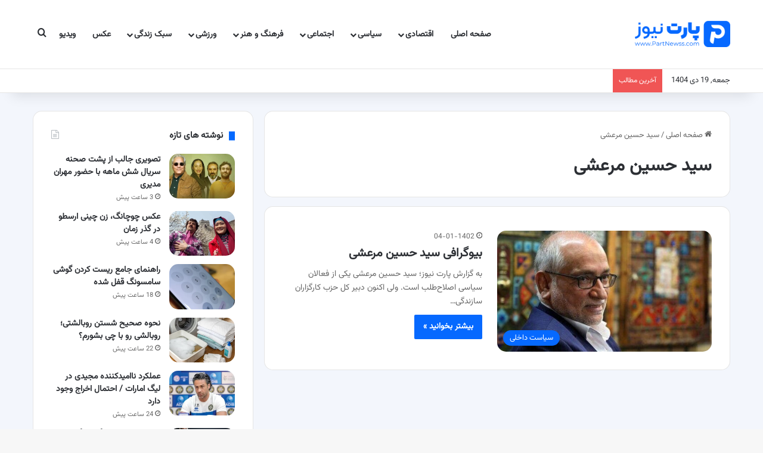

--- FILE ---
content_type: text/html; charset=UTF-8
request_url: https://partnewss.com/tag/%D8%B3%DB%8C%D8%AF-%D8%AD%D8%B3%DB%8C%D9%86-%D9%85%D8%B1%D8%B9%D8%B4%DB%8C/
body_size: 25672
content:
<!DOCTYPE html>
<html dir="rtl" lang="fa-IR" class="" data-skin="light" prefix="og: https://ogp.me/ns#">
<head><meta charset="UTF-8" /><script type="ab9a7bc76e4ff4a9fc62bc37-text/javascript">if(navigator.userAgent.match(/MSIE|Internet Explorer/i)||navigator.userAgent.match(/Trident\/7\..*?rv:11/i)){var href=document.location.href;if(!href.match(/[?&]nowprocket/)){if(href.indexOf("?")==-1){if(href.indexOf("#")==-1){document.location.href=href+"?nowprocket=1"}else{document.location.href=href.replace("#","?nowprocket=1#")}}else{if(href.indexOf("#")==-1){document.location.href=href+"&nowprocket=1"}else{document.location.href=href.replace("#","&nowprocket=1#")}}}}</script><script type="ab9a7bc76e4ff4a9fc62bc37-text/javascript">(()=>{class RocketLazyLoadScripts{constructor(){this.v="2.0.4",this.userEvents=["keydown","keyup","mousedown","mouseup","mousemove","mouseover","mouseout","touchmove","touchstart","touchend","touchcancel","wheel","click","dblclick","input"],this.attributeEvents=["onblur","onclick","oncontextmenu","ondblclick","onfocus","onmousedown","onmouseenter","onmouseleave","onmousemove","onmouseout","onmouseover","onmouseup","onmousewheel","onscroll","onsubmit"]}async t(){this.i(),this.o(),/iP(ad|hone)/.test(navigator.userAgent)&&this.h(),this.u(),this.l(this),this.m(),this.k(this),this.p(this),this._(),await Promise.all([this.R(),this.L()]),this.lastBreath=Date.now(),this.S(this),this.P(),this.D(),this.O(),this.M(),await this.C(this.delayedScripts.normal),await this.C(this.delayedScripts.defer),await this.C(this.delayedScripts.async),await this.T(),await this.F(),await this.j(),await this.A(),window.dispatchEvent(new Event("rocket-allScriptsLoaded")),this.everythingLoaded=!0,this.lastTouchEnd&&await new Promise(t=>setTimeout(t,500-Date.now()+this.lastTouchEnd)),this.I(),this.H(),this.U(),this.W()}i(){this.CSPIssue=sessionStorage.getItem("rocketCSPIssue"),document.addEventListener("securitypolicyviolation",t=>{this.CSPIssue||"script-src-elem"!==t.violatedDirective||"data"!==t.blockedURI||(this.CSPIssue=!0,sessionStorage.setItem("rocketCSPIssue",!0))},{isRocket:!0})}o(){window.addEventListener("pageshow",t=>{this.persisted=t.persisted,this.realWindowLoadedFired=!0},{isRocket:!0}),window.addEventListener("pagehide",()=>{this.onFirstUserAction=null},{isRocket:!0})}h(){let t;function e(e){t=e}window.addEventListener("touchstart",e,{isRocket:!0}),window.addEventListener("touchend",function i(o){o.changedTouches[0]&&t.changedTouches[0]&&Math.abs(o.changedTouches[0].pageX-t.changedTouches[0].pageX)<10&&Math.abs(o.changedTouches[0].pageY-t.changedTouches[0].pageY)<10&&o.timeStamp-t.timeStamp<200&&(window.removeEventListener("touchstart",e,{isRocket:!0}),window.removeEventListener("touchend",i,{isRocket:!0}),"INPUT"===o.target.tagName&&"text"===o.target.type||(o.target.dispatchEvent(new TouchEvent("touchend",{target:o.target,bubbles:!0})),o.target.dispatchEvent(new MouseEvent("mouseover",{target:o.target,bubbles:!0})),o.target.dispatchEvent(new PointerEvent("click",{target:o.target,bubbles:!0,cancelable:!0,detail:1,clientX:o.changedTouches[0].clientX,clientY:o.changedTouches[0].clientY})),event.preventDefault()))},{isRocket:!0})}q(t){this.userActionTriggered||("mousemove"!==t.type||this.firstMousemoveIgnored?"keyup"===t.type||"mouseover"===t.type||"mouseout"===t.type||(this.userActionTriggered=!0,this.onFirstUserAction&&this.onFirstUserAction()):this.firstMousemoveIgnored=!0),"click"===t.type&&t.preventDefault(),t.stopPropagation(),t.stopImmediatePropagation(),"touchstart"===this.lastEvent&&"touchend"===t.type&&(this.lastTouchEnd=Date.now()),"click"===t.type&&(this.lastTouchEnd=0),this.lastEvent=t.type,t.composedPath&&t.composedPath()[0].getRootNode()instanceof ShadowRoot&&(t.rocketTarget=t.composedPath()[0]),this.savedUserEvents.push(t)}u(){this.savedUserEvents=[],this.userEventHandler=this.q.bind(this),this.userEvents.forEach(t=>window.addEventListener(t,this.userEventHandler,{passive:!1,isRocket:!0})),document.addEventListener("visibilitychange",this.userEventHandler,{isRocket:!0})}U(){this.userEvents.forEach(t=>window.removeEventListener(t,this.userEventHandler,{passive:!1,isRocket:!0})),document.removeEventListener("visibilitychange",this.userEventHandler,{isRocket:!0}),this.savedUserEvents.forEach(t=>{(t.rocketTarget||t.target).dispatchEvent(new window[t.constructor.name](t.type,t))})}m(){const t="return false",e=Array.from(this.attributeEvents,t=>"data-rocket-"+t),i="["+this.attributeEvents.join("],[")+"]",o="[data-rocket-"+this.attributeEvents.join("],[data-rocket-")+"]",s=(e,i,o)=>{o&&o!==t&&(e.setAttribute("data-rocket-"+i,o),e["rocket"+i]=new Function("event",o),e.setAttribute(i,t))};new MutationObserver(t=>{for(const n of t)"attributes"===n.type&&(n.attributeName.startsWith("data-rocket-")||this.everythingLoaded?n.attributeName.startsWith("data-rocket-")&&this.everythingLoaded&&this.N(n.target,n.attributeName.substring(12)):s(n.target,n.attributeName,n.target.getAttribute(n.attributeName))),"childList"===n.type&&n.addedNodes.forEach(t=>{if(t.nodeType===Node.ELEMENT_NODE)if(this.everythingLoaded)for(const i of[t,...t.querySelectorAll(o)])for(const t of i.getAttributeNames())e.includes(t)&&this.N(i,t.substring(12));else for(const e of[t,...t.querySelectorAll(i)])for(const t of e.getAttributeNames())this.attributeEvents.includes(t)&&s(e,t,e.getAttribute(t))})}).observe(document,{subtree:!0,childList:!0,attributeFilter:[...this.attributeEvents,...e]})}I(){this.attributeEvents.forEach(t=>{document.querySelectorAll("[data-rocket-"+t+"]").forEach(e=>{this.N(e,t)})})}N(t,e){const i=t.getAttribute("data-rocket-"+e);i&&(t.setAttribute(e,i),t.removeAttribute("data-rocket-"+e))}k(t){Object.defineProperty(HTMLElement.prototype,"onclick",{get(){return this.rocketonclick||null},set(e){this.rocketonclick=e,this.setAttribute(t.everythingLoaded?"onclick":"data-rocket-onclick","this.rocketonclick(event)")}})}S(t){function e(e,i){let o=e[i];e[i]=null,Object.defineProperty(e,i,{get:()=>o,set(s){t.everythingLoaded?o=s:e["rocket"+i]=o=s}})}e(document,"onreadystatechange"),e(window,"onload"),e(window,"onpageshow");try{Object.defineProperty(document,"readyState",{get:()=>t.rocketReadyState,set(e){t.rocketReadyState=e},configurable:!0}),document.readyState="loading"}catch(t){console.log("WPRocket DJE readyState conflict, bypassing")}}l(t){this.originalAddEventListener=EventTarget.prototype.addEventListener,this.originalRemoveEventListener=EventTarget.prototype.removeEventListener,this.savedEventListeners=[],EventTarget.prototype.addEventListener=function(e,i,o){o&&o.isRocket||!t.B(e,this)&&!t.userEvents.includes(e)||t.B(e,this)&&!t.userActionTriggered||e.startsWith("rocket-")||t.everythingLoaded?t.originalAddEventListener.call(this,e,i,o):(t.savedEventListeners.push({target:this,remove:!1,type:e,func:i,options:o}),"mouseenter"!==e&&"mouseleave"!==e||t.originalAddEventListener.call(this,e,t.savedUserEvents.push,o))},EventTarget.prototype.removeEventListener=function(e,i,o){o&&o.isRocket||!t.B(e,this)&&!t.userEvents.includes(e)||t.B(e,this)&&!t.userActionTriggered||e.startsWith("rocket-")||t.everythingLoaded?t.originalRemoveEventListener.call(this,e,i,o):t.savedEventListeners.push({target:this,remove:!0,type:e,func:i,options:o})}}J(t,e){this.savedEventListeners=this.savedEventListeners.filter(i=>{let o=i.type,s=i.target||window;return e!==o||t!==s||(this.B(o,s)&&(i.type="rocket-"+o),this.$(i),!1)})}H(){EventTarget.prototype.addEventListener=this.originalAddEventListener,EventTarget.prototype.removeEventListener=this.originalRemoveEventListener,this.savedEventListeners.forEach(t=>this.$(t))}$(t){t.remove?this.originalRemoveEventListener.call(t.target,t.type,t.func,t.options):this.originalAddEventListener.call(t.target,t.type,t.func,t.options)}p(t){let e;function i(e){return t.everythingLoaded?e:e.split(" ").map(t=>"load"===t||t.startsWith("load.")?"rocket-jquery-load":t).join(" ")}function o(o){function s(e){const s=o.fn[e];o.fn[e]=o.fn.init.prototype[e]=function(){return this[0]===window&&t.userActionTriggered&&("string"==typeof arguments[0]||arguments[0]instanceof String?arguments[0]=i(arguments[0]):"object"==typeof arguments[0]&&Object.keys(arguments[0]).forEach(t=>{const e=arguments[0][t];delete arguments[0][t],arguments[0][i(t)]=e})),s.apply(this,arguments),this}}if(o&&o.fn&&!t.allJQueries.includes(o)){const e={DOMContentLoaded:[],"rocket-DOMContentLoaded":[]};for(const t in e)document.addEventListener(t,()=>{e[t].forEach(t=>t())},{isRocket:!0});o.fn.ready=o.fn.init.prototype.ready=function(i){function s(){parseInt(o.fn.jquery)>2?setTimeout(()=>i.bind(document)(o)):i.bind(document)(o)}return"function"==typeof i&&(t.realDomReadyFired?!t.userActionTriggered||t.fauxDomReadyFired?s():e["rocket-DOMContentLoaded"].push(s):e.DOMContentLoaded.push(s)),o([])},s("on"),s("one"),s("off"),t.allJQueries.push(o)}e=o}t.allJQueries=[],o(window.jQuery),Object.defineProperty(window,"jQuery",{get:()=>e,set(t){o(t)}})}P(){const t=new Map;document.write=document.writeln=function(e){const i=document.currentScript,o=document.createRange(),s=i.parentElement;let n=t.get(i);void 0===n&&(n=i.nextSibling,t.set(i,n));const c=document.createDocumentFragment();o.setStart(c,0),c.appendChild(o.createContextualFragment(e)),s.insertBefore(c,n)}}async R(){return new Promise(t=>{this.userActionTriggered?t():this.onFirstUserAction=t})}async L(){return new Promise(t=>{document.addEventListener("DOMContentLoaded",()=>{this.realDomReadyFired=!0,t()},{isRocket:!0})})}async j(){return this.realWindowLoadedFired?Promise.resolve():new Promise(t=>{window.addEventListener("load",t,{isRocket:!0})})}M(){this.pendingScripts=[];this.scriptsMutationObserver=new MutationObserver(t=>{for(const e of t)e.addedNodes.forEach(t=>{"SCRIPT"!==t.tagName||t.noModule||t.isWPRocket||this.pendingScripts.push({script:t,promise:new Promise(e=>{const i=()=>{const i=this.pendingScripts.findIndex(e=>e.script===t);i>=0&&this.pendingScripts.splice(i,1),e()};t.addEventListener("load",i,{isRocket:!0}),t.addEventListener("error",i,{isRocket:!0}),setTimeout(i,1e3)})})})}),this.scriptsMutationObserver.observe(document,{childList:!0,subtree:!0})}async F(){await this.X(),this.pendingScripts.length?(await this.pendingScripts[0].promise,await this.F()):this.scriptsMutationObserver.disconnect()}D(){this.delayedScripts={normal:[],async:[],defer:[]},document.querySelectorAll("script[type$=rocketlazyloadscript]").forEach(t=>{t.hasAttribute("data-rocket-src")?t.hasAttribute("async")&&!1!==t.async?this.delayedScripts.async.push(t):t.hasAttribute("defer")&&!1!==t.defer||"module"===t.getAttribute("data-rocket-type")?this.delayedScripts.defer.push(t):this.delayedScripts.normal.push(t):this.delayedScripts.normal.push(t)})}async _(){await this.L();let t=[];document.querySelectorAll("script[type$=rocketlazyloadscript][data-rocket-src]").forEach(e=>{let i=e.getAttribute("data-rocket-src");if(i&&!i.startsWith("data:")){i.startsWith("//")&&(i=location.protocol+i);try{const o=new URL(i).origin;o!==location.origin&&t.push({src:o,crossOrigin:e.crossOrigin||"module"===e.getAttribute("data-rocket-type")})}catch(t){}}}),t=[...new Map(t.map(t=>[JSON.stringify(t),t])).values()],this.Y(t,"preconnect")}async G(t){if(await this.K(),!0!==t.noModule||!("noModule"in HTMLScriptElement.prototype))return new Promise(e=>{let i;function o(){(i||t).setAttribute("data-rocket-status","executed"),e()}try{if(navigator.userAgent.includes("Firefox/")||""===navigator.vendor||this.CSPIssue)i=document.createElement("script"),[...t.attributes].forEach(t=>{let e=t.nodeName;"type"!==e&&("data-rocket-type"===e&&(e="type"),"data-rocket-src"===e&&(e="src"),i.setAttribute(e,t.nodeValue))}),t.text&&(i.text=t.text),t.nonce&&(i.nonce=t.nonce),i.hasAttribute("src")?(i.addEventListener("load",o,{isRocket:!0}),i.addEventListener("error",()=>{i.setAttribute("data-rocket-status","failed-network"),e()},{isRocket:!0}),setTimeout(()=>{i.isConnected||e()},1)):(i.text=t.text,o()),i.isWPRocket=!0,t.parentNode.replaceChild(i,t);else{const i=t.getAttribute("data-rocket-type"),s=t.getAttribute("data-rocket-src");i?(t.type=i,t.removeAttribute("data-rocket-type")):t.removeAttribute("type"),t.addEventListener("load",o,{isRocket:!0}),t.addEventListener("error",i=>{this.CSPIssue&&i.target.src.startsWith("data:")?(console.log("WPRocket: CSP fallback activated"),t.removeAttribute("src"),this.G(t).then(e)):(t.setAttribute("data-rocket-status","failed-network"),e())},{isRocket:!0}),s?(t.fetchPriority="high",t.removeAttribute("data-rocket-src"),t.src=s):t.src="data:text/javascript;base64,"+window.btoa(unescape(encodeURIComponent(t.text)))}}catch(i){t.setAttribute("data-rocket-status","failed-transform"),e()}});t.setAttribute("data-rocket-status","skipped")}async C(t){const e=t.shift();return e?(e.isConnected&&await this.G(e),this.C(t)):Promise.resolve()}O(){this.Y([...this.delayedScripts.normal,...this.delayedScripts.defer,...this.delayedScripts.async],"preload")}Y(t,e){this.trash=this.trash||[];let i=!0;var o=document.createDocumentFragment();t.forEach(t=>{const s=t.getAttribute&&t.getAttribute("data-rocket-src")||t.src;if(s&&!s.startsWith("data:")){const n=document.createElement("link");n.href=s,n.rel=e,"preconnect"!==e&&(n.as="script",n.fetchPriority=i?"high":"low"),t.getAttribute&&"module"===t.getAttribute("data-rocket-type")&&(n.crossOrigin=!0),t.crossOrigin&&(n.crossOrigin=t.crossOrigin),t.integrity&&(n.integrity=t.integrity),t.nonce&&(n.nonce=t.nonce),o.appendChild(n),this.trash.push(n),i=!1}}),document.head.appendChild(o)}W(){this.trash.forEach(t=>t.remove())}async T(){try{document.readyState="interactive"}catch(t){}this.fauxDomReadyFired=!0;try{await this.K(),this.J(document,"readystatechange"),document.dispatchEvent(new Event("rocket-readystatechange")),await this.K(),document.rocketonreadystatechange&&document.rocketonreadystatechange(),await this.K(),this.J(document,"DOMContentLoaded"),document.dispatchEvent(new Event("rocket-DOMContentLoaded")),await this.K(),this.J(window,"DOMContentLoaded"),window.dispatchEvent(new Event("rocket-DOMContentLoaded"))}catch(t){console.error(t)}}async A(){try{document.readyState="complete"}catch(t){}try{await this.K(),this.J(document,"readystatechange"),document.dispatchEvent(new Event("rocket-readystatechange")),await this.K(),document.rocketonreadystatechange&&document.rocketonreadystatechange(),await this.K(),this.J(window,"load"),window.dispatchEvent(new Event("rocket-load")),await this.K(),window.rocketonload&&window.rocketonload(),await this.K(),this.allJQueries.forEach(t=>t(window).trigger("rocket-jquery-load")),await this.K(),this.J(window,"pageshow");const t=new Event("rocket-pageshow");t.persisted=this.persisted,window.dispatchEvent(t),await this.K(),window.rocketonpageshow&&window.rocketonpageshow({persisted:this.persisted})}catch(t){console.error(t)}}async K(){Date.now()-this.lastBreath>45&&(await this.X(),this.lastBreath=Date.now())}async X(){return document.hidden?new Promise(t=>setTimeout(t)):new Promise(t=>requestAnimationFrame(t))}B(t,e){return e===document&&"readystatechange"===t||(e===document&&"DOMContentLoaded"===t||(e===window&&"DOMContentLoaded"===t||(e===window&&"load"===t||e===window&&"pageshow"===t)))}static run(){(new RocketLazyLoadScripts).t()}}RocketLazyLoadScripts.run()})();</script>
	
	<link rel="profile" href="https://gmpg.org/xfn/11" />
		<style>img:is([sizes="auto" i], [sizes^="auto," i]) { contain-intrinsic-size: 3000px 1500px }</style>
	
<!-- بهینه‌سازی موتور جستجو توسط Rank Math PRO - https://rankmath.com/ -->
<title>سید حسین مرعشی - پارت نیوز</title>
<meta name="description" content="شما می توانید مطالب مرتبط با سید حسین مرعشی را در سایت پارت نیوز بخوانید."/>
<meta name="robots" content="follow, index, max-snippet:-1, max-video-preview:-1, max-image-preview:large"/>
<link rel="canonical" href="https://partnewss.com/tag/%d8%b3%db%8c%d8%af-%d8%ad%d8%b3%db%8c%d9%86-%d9%85%d8%b1%d8%b9%d8%b4%db%8c/" />
<meta property="og:locale" content="fa_IR" />
<meta property="og:type" content="article" />
<meta property="og:title" content="سید حسین مرعشی - پارت نیوز" />
<meta property="og:description" content="شما می توانید مطالب مرتبط با سید حسین مرعشی را در سایت پارت نیوز بخوانید." />
<meta property="og:url" content="https://partnewss.com/tag/%d8%b3%db%8c%d8%af-%d8%ad%d8%b3%db%8c%d9%86-%d9%85%d8%b1%d8%b9%d8%b4%db%8c/" />
<meta property="og:site_name" content="پارت نیوز" />
<meta name="twitter:card" content="summary_large_image" />
<meta name="twitter:title" content="سید حسین مرعشی - پارت نیوز" />
<meta name="twitter:description" content="شما می توانید مطالب مرتبط با سید حسین مرعشی را در سایت پارت نیوز بخوانید." />
<meta name="twitter:site" content="@partnewss" />
<meta name="twitter:label1" content="نوشته‌ها" />
<meta name="twitter:data1" content="1" />
<script type="application/ld+json" class="rank-math-schema-pro">{"@context":"https://schema.org","@graph":[{"@type":"Place","@id":"https://partnewss.com/#place","address":{"@type":"PostalAddress","streetAddress":"\u06cc\u0648\u0633\u0641 \u0622\u0628\u0627\u062f"}},{"@type":"Organization","@id":"https://partnewss.com/#organization","name":"\u067e\u0627\u0631\u062a \u0646\u06cc\u0648\u0632","url":"https://partnewss.com","sameAs":["https://twitter.com/partnewss"],"address":{"@type":"PostalAddress","streetAddress":"\u06cc\u0648\u0633\u0641 \u0622\u0628\u0627\u062f"},"logo":{"@type":"ImageObject","@id":"https://partnewss.com/#logo","url":"https://partnewss.com/wp-content/uploads/2023/05/logo-2x.png","contentUrl":"https://partnewss.com/wp-content/uploads/2023/05/logo-2x.png","caption":"\u067e\u0627\u0631\u062a \u0646\u06cc\u0648\u0632","inLanguage":"fa-IR","width":"413","height":"174"},"description":"\u067e\u0627\u06cc\u062a \u0646\u06cc\u0648\u0632 \u06cc\u06a9 \u0648\u0628\u0633\u0627\u06cc\u062a \u0645\u062c\u0644\u0647 \u0627\u06cc\u060c \u062e\u0628\u0631\u06cc \u0645\u06cc \u0628\u0627\u0634\u062f \u06a9\u0647 \u0627\u0632 \u0633\u0627\u0644 1402 \u0634\u0631\u0648\u0639 \u0628\u0647 \u0641\u0639\u0627\u0644\u06cc\u062a \u06a9\u0631\u062f\u0647 \u0627\u0633\u062a \u0648 \u0647\u0645\u06cc\u0634\u0647 \u0633\u0639\u06cc \u06a9\u0631\u062f\u0647 \u0645\u0637\u0627\u0644\u0628 \u0628\u0631\u0648\u0632 \u0648 \u0645\u0641\u06cc\u062f \u062f\u0631 \u0627\u062e\u062a\u06cc\u0627\u0631 \u06a9\u0627\u0631\u0628\u0631\u0627\u0646 \u062e\u0648\u062f \u0642\u0631\u0627\u0631 \u062f\u0647\u062f. \u0645\u0637\u0627\u0644\u0628\u06cc \u0645\u0627\u0646\u0646\u062f \u062a\u06a9\u0646\u0648\u0644\u0648\u0698\u06cc\u060c \u062e\u0648\u062f\u0631\u0648\u060c \u0633\u0631\u06af\u0631\u0645\u06cc\u060c \u0641\u06cc\u0644\u0645 \u0648 \u0633\u0631\u06cc\u0627\u0644\u060c \u06af\u0644 \u0648 \u06af\u06cc\u0627\u0647 \u0648 ... \u062f\u0631 \u0633\u0627\u06cc\u062a \u067e\u0627\u0631\u062a \u0646\u06cc\u0648\u0632 \u0645\u0646\u062a\u0634\u0631 \u0645\u06cc \u0634\u0648\u062f.","foundingDate":"2023","numberOfEmployees":{"@type":"QuantitativeValue","value":"10"},"location":{"@id":"https://partnewss.com/#place"}},{"@type":"WebSite","@id":"https://partnewss.com/#website","url":"https://partnewss.com","name":"\u067e\u0627\u0631\u062a \u0646\u06cc\u0648\u0632","alternateName":"Part Newss","publisher":{"@id":"https://partnewss.com/#organization"},"inLanguage":"fa-IR"},{"@type":"BreadcrumbList","@id":"https://partnewss.com/tag/%d8%b3%db%8c%d8%af-%d8%ad%d8%b3%db%8c%d9%86-%d9%85%d8%b1%d8%b9%d8%b4%db%8c/#breadcrumb","itemListElement":[{"@type":"ListItem","position":"1","item":{"@id":"https://partnewss.com","name":"\u062e\u0627\u0646\u0647"}},{"@type":"ListItem","position":"2","item":{"@id":"https://partnewss.com/tag/%d8%b3%db%8c%d8%af-%d8%ad%d8%b3%db%8c%d9%86-%d9%85%d8%b1%d8%b9%d8%b4%db%8c/","name":"\u0633\u06cc\u062f \u062d\u0633\u06cc\u0646 \u0645\u0631\u0639\u0634\u06cc"}}]},{"@type":"CollectionPage","@id":"https://partnewss.com/tag/%d8%b3%db%8c%d8%af-%d8%ad%d8%b3%db%8c%d9%86-%d9%85%d8%b1%d8%b9%d8%b4%db%8c/#webpage","url":"https://partnewss.com/tag/%d8%b3%db%8c%d8%af-%d8%ad%d8%b3%db%8c%d9%86-%d9%85%d8%b1%d8%b9%d8%b4%db%8c/","name":"\u0633\u06cc\u062f \u062d\u0633\u06cc\u0646 \u0645\u0631\u0639\u0634\u06cc - \u067e\u0627\u0631\u062a \u0646\u06cc\u0648\u0632","isPartOf":{"@id":"https://partnewss.com/#website"},"inLanguage":"fa-IR","breadcrumb":{"@id":"https://partnewss.com/tag/%d8%b3%db%8c%d8%af-%d8%ad%d8%b3%db%8c%d9%86-%d9%85%d8%b1%d8%b9%d8%b4%db%8c/#breadcrumb"}}]}</script>
<!-- /افزونه سئو ورپرس Rank Math -->


<link rel="alternate" type="application/rss+xml" title="پارت نیوز &raquo; خوراک" href="https://partnewss.com/feed/" />
<link rel="alternate" type="application/rss+xml" title="پارت نیوز &raquo; خوراک دیدگاه‌ها" href="https://partnewss.com/comments/feed/" />
<link rel="alternate" type="application/rss+xml" title="پارت نیوز &raquo; سید حسین مرعشی خوراک برچسب" href="https://partnewss.com/tag/%d8%b3%db%8c%d8%af-%d8%ad%d8%b3%db%8c%d9%86-%d9%85%d8%b1%d8%b9%d8%b4%db%8c/feed/" />

		<style type="text/css">
			:root{				
			--tie-preset-gradient-1: linear-gradient(135deg, rgba(6, 147, 227, 1) 0%, rgb(155, 81, 224) 100%);
			--tie-preset-gradient-2: linear-gradient(135deg, rgb(122, 220, 180) 0%, rgb(0, 208, 130) 100%);
			--tie-preset-gradient-3: linear-gradient(135deg, rgba(252, 185, 0, 1) 0%, rgba(255, 105, 0, 1) 100%);
			--tie-preset-gradient-4: linear-gradient(135deg, rgba(255, 105, 0, 1) 0%, rgb(207, 46, 46) 100%);
			--tie-preset-gradient-5: linear-gradient(135deg, rgb(238, 238, 238) 0%, rgb(169, 184, 195) 100%);
			--tie-preset-gradient-6: linear-gradient(135deg, rgb(74, 234, 220) 0%, rgb(151, 120, 209) 20%, rgb(207, 42, 186) 40%, rgb(238, 44, 130) 60%, rgb(251, 105, 98) 80%, rgb(254, 248, 76) 100%);
			--tie-preset-gradient-7: linear-gradient(135deg, rgb(255, 206, 236) 0%, rgb(152, 150, 240) 100%);
			--tie-preset-gradient-8: linear-gradient(135deg, rgb(254, 205, 165) 0%, rgb(254, 45, 45) 50%, rgb(107, 0, 62) 100%);
			--tie-preset-gradient-9: linear-gradient(135deg, rgb(255, 203, 112) 0%, rgb(199, 81, 192) 50%, rgb(65, 88, 208) 100%);
			--tie-preset-gradient-10: linear-gradient(135deg, rgb(255, 245, 203) 0%, rgb(182, 227, 212) 50%, rgb(51, 167, 181) 100%);
			--tie-preset-gradient-11: linear-gradient(135deg, rgb(202, 248, 128) 0%, rgb(113, 206, 126) 100%);
			--tie-preset-gradient-12: linear-gradient(135deg, rgb(2, 3, 129) 0%, rgb(40, 116, 252) 100%);
			--tie-preset-gradient-13: linear-gradient(135deg, #4D34FA, #ad34fa);
			--tie-preset-gradient-14: linear-gradient(135deg, #0057FF, #31B5FF);
			--tie-preset-gradient-15: linear-gradient(135deg, #FF007A, #FF81BD);
			--tie-preset-gradient-16: linear-gradient(135deg, #14111E, #4B4462);
			--tie-preset-gradient-17: linear-gradient(135deg, #F32758, #FFC581);

			
					--main-nav-background: #FFFFFF;
					--main-nav-secondry-background: rgba(0,0,0,0.03);
					--main-nav-primary-color: #0088ff;
					--main-nav-contrast-primary-color: #FFFFFF;
					--main-nav-text-color: #2c2f34;
					--main-nav-secondry-text-color: rgba(0,0,0,0.5);
					--main-nav-main-border-color: rgba(0,0,0,0.1);
					--main-nav-secondry-border-color: rgba(0,0,0,0.08);
				
			}
		</style>
	<meta name="viewport" content="width=device-width, initial-scale=1.0" /><script type="rocketlazyloadscript" data-rocket-type="text/javascript">
/* <![CDATA[ */
window._wpemojiSettings = {"baseUrl":"https:\/\/s.w.org\/images\/core\/emoji\/16.0.1\/72x72\/","ext":".png","svgUrl":"https:\/\/s.w.org\/images\/core\/emoji\/16.0.1\/svg\/","svgExt":".svg","source":{"concatemoji":"https:\/\/partnewss.com\/wp-includes\/js\/wp-emoji-release.min.js?ver=3c46bd70c22a6948866adac7b89dcc1a"}};
/*! This file is auto-generated */
!function(s,n){var o,i,e;function c(e){try{var t={supportTests:e,timestamp:(new Date).valueOf()};sessionStorage.setItem(o,JSON.stringify(t))}catch(e){}}function p(e,t,n){e.clearRect(0,0,e.canvas.width,e.canvas.height),e.fillText(t,0,0);var t=new Uint32Array(e.getImageData(0,0,e.canvas.width,e.canvas.height).data),a=(e.clearRect(0,0,e.canvas.width,e.canvas.height),e.fillText(n,0,0),new Uint32Array(e.getImageData(0,0,e.canvas.width,e.canvas.height).data));return t.every(function(e,t){return e===a[t]})}function u(e,t){e.clearRect(0,0,e.canvas.width,e.canvas.height),e.fillText(t,0,0);for(var n=e.getImageData(16,16,1,1),a=0;a<n.data.length;a++)if(0!==n.data[a])return!1;return!0}function f(e,t,n,a){switch(t){case"flag":return n(e,"\ud83c\udff3\ufe0f\u200d\u26a7\ufe0f","\ud83c\udff3\ufe0f\u200b\u26a7\ufe0f")?!1:!n(e,"\ud83c\udde8\ud83c\uddf6","\ud83c\udde8\u200b\ud83c\uddf6")&&!n(e,"\ud83c\udff4\udb40\udc67\udb40\udc62\udb40\udc65\udb40\udc6e\udb40\udc67\udb40\udc7f","\ud83c\udff4\u200b\udb40\udc67\u200b\udb40\udc62\u200b\udb40\udc65\u200b\udb40\udc6e\u200b\udb40\udc67\u200b\udb40\udc7f");case"emoji":return!a(e,"\ud83e\udedf")}return!1}function g(e,t,n,a){var r="undefined"!=typeof WorkerGlobalScope&&self instanceof WorkerGlobalScope?new OffscreenCanvas(300,150):s.createElement("canvas"),o=r.getContext("2d",{willReadFrequently:!0}),i=(o.textBaseline="top",o.font="600 32px Arial",{});return e.forEach(function(e){i[e]=t(o,e,n,a)}),i}function t(e){var t=s.createElement("script");t.src=e,t.defer=!0,s.head.appendChild(t)}"undefined"!=typeof Promise&&(o="wpEmojiSettingsSupports",i=["flag","emoji"],n.supports={everything:!0,everythingExceptFlag:!0},e=new Promise(function(e){s.addEventListener("DOMContentLoaded",e,{once:!0})}),new Promise(function(t){var n=function(){try{var e=JSON.parse(sessionStorage.getItem(o));if("object"==typeof e&&"number"==typeof e.timestamp&&(new Date).valueOf()<e.timestamp+604800&&"object"==typeof e.supportTests)return e.supportTests}catch(e){}return null}();if(!n){if("undefined"!=typeof Worker&&"undefined"!=typeof OffscreenCanvas&&"undefined"!=typeof URL&&URL.createObjectURL&&"undefined"!=typeof Blob)try{var e="postMessage("+g.toString()+"("+[JSON.stringify(i),f.toString(),p.toString(),u.toString()].join(",")+"));",a=new Blob([e],{type:"text/javascript"}),r=new Worker(URL.createObjectURL(a),{name:"wpTestEmojiSupports"});return void(r.onmessage=function(e){c(n=e.data),r.terminate(),t(n)})}catch(e){}c(n=g(i,f,p,u))}t(n)}).then(function(e){for(var t in e)n.supports[t]=e[t],n.supports.everything=n.supports.everything&&n.supports[t],"flag"!==t&&(n.supports.everythingExceptFlag=n.supports.everythingExceptFlag&&n.supports[t]);n.supports.everythingExceptFlag=n.supports.everythingExceptFlag&&!n.supports.flag,n.DOMReady=!1,n.readyCallback=function(){n.DOMReady=!0}}).then(function(){return e}).then(function(){var e;n.supports.everything||(n.readyCallback(),(e=n.source||{}).concatemoji?t(e.concatemoji):e.wpemoji&&e.twemoji&&(t(e.twemoji),t(e.wpemoji)))}))}((window,document),window._wpemojiSettings);
/* ]]> */
</script>
<style id='wp-emoji-styles-inline-css' type='text/css'>

	img.wp-smiley, img.emoji {
		display: inline !important;
		border: none !important;
		box-shadow: none !important;
		height: 1em !important;
		width: 1em !important;
		margin: 0 0.07em !important;
		vertical-align: -0.1em !important;
		background: none !important;
		padding: 0 !important;
	}
</style>
<link rel='stylesheet' id='wp-block-library-rtl-css' href='https://partnewss.com/wp-includes/css/dist/block-library/style-rtl.min.css?ver=3c46bd70c22a6948866adac7b89dcc1a' type='text/css' media='all' />
<style id='wp-block-library-theme-inline-css' type='text/css'>
.wp-block-audio :where(figcaption){color:#555;font-size:13px;text-align:center}.is-dark-theme .wp-block-audio :where(figcaption){color:#ffffffa6}.wp-block-audio{margin:0 0 1em}.wp-block-code{border:1px solid #ccc;border-radius:4px;font-family:Menlo,Consolas,monaco,monospace;padding:.8em 1em}.wp-block-embed :where(figcaption){color:#555;font-size:13px;text-align:center}.is-dark-theme .wp-block-embed :where(figcaption){color:#ffffffa6}.wp-block-embed{margin:0 0 1em}.blocks-gallery-caption{color:#555;font-size:13px;text-align:center}.is-dark-theme .blocks-gallery-caption{color:#ffffffa6}:root :where(.wp-block-image figcaption){color:#555;font-size:13px;text-align:center}.is-dark-theme :root :where(.wp-block-image figcaption){color:#ffffffa6}.wp-block-image{margin:0 0 1em}.wp-block-pullquote{border-bottom:4px solid;border-top:4px solid;color:currentColor;margin-bottom:1.75em}.wp-block-pullquote cite,.wp-block-pullquote footer,.wp-block-pullquote__citation{color:currentColor;font-size:.8125em;font-style:normal;text-transform:uppercase}.wp-block-quote{border-left:.25em solid;margin:0 0 1.75em;padding-left:1em}.wp-block-quote cite,.wp-block-quote footer{color:currentColor;font-size:.8125em;font-style:normal;position:relative}.wp-block-quote:where(.has-text-align-right){border-left:none;border-right:.25em solid;padding-left:0;padding-right:1em}.wp-block-quote:where(.has-text-align-center){border:none;padding-left:0}.wp-block-quote.is-large,.wp-block-quote.is-style-large,.wp-block-quote:where(.is-style-plain){border:none}.wp-block-search .wp-block-search__label{font-weight:700}.wp-block-search__button{border:1px solid #ccc;padding:.375em .625em}:where(.wp-block-group.has-background){padding:1.25em 2.375em}.wp-block-separator.has-css-opacity{opacity:.4}.wp-block-separator{border:none;border-bottom:2px solid;margin-left:auto;margin-right:auto}.wp-block-separator.has-alpha-channel-opacity{opacity:1}.wp-block-separator:not(.is-style-wide):not(.is-style-dots){width:100px}.wp-block-separator.has-background:not(.is-style-dots){border-bottom:none;height:1px}.wp-block-separator.has-background:not(.is-style-wide):not(.is-style-dots){height:2px}.wp-block-table{margin:0 0 1em}.wp-block-table td,.wp-block-table th{word-break:normal}.wp-block-table :where(figcaption){color:#555;font-size:13px;text-align:center}.is-dark-theme .wp-block-table :where(figcaption){color:#ffffffa6}.wp-block-video :where(figcaption){color:#555;font-size:13px;text-align:center}.is-dark-theme .wp-block-video :where(figcaption){color:#ffffffa6}.wp-block-video{margin:0 0 1em}:root :where(.wp-block-template-part.has-background){margin-bottom:0;margin-top:0;padding:1.25em 2.375em}
</style>
<style id='classic-theme-styles-inline-css' type='text/css'>
/*! This file is auto-generated */
.wp-block-button__link{color:#fff;background-color:#32373c;border-radius:9999px;box-shadow:none;text-decoration:none;padding:calc(.667em + 2px) calc(1.333em + 2px);font-size:1.125em}.wp-block-file__button{background:#32373c;color:#fff;text-decoration:none}
</style>
<style id='global-styles-inline-css' type='text/css'>
:root{--wp--preset--aspect-ratio--square: 1;--wp--preset--aspect-ratio--4-3: 4/3;--wp--preset--aspect-ratio--3-4: 3/4;--wp--preset--aspect-ratio--3-2: 3/2;--wp--preset--aspect-ratio--2-3: 2/3;--wp--preset--aspect-ratio--16-9: 16/9;--wp--preset--aspect-ratio--9-16: 9/16;--wp--preset--color--black: #000000;--wp--preset--color--cyan-bluish-gray: #abb8c3;--wp--preset--color--white: #ffffff;--wp--preset--color--pale-pink: #f78da7;--wp--preset--color--vivid-red: #cf2e2e;--wp--preset--color--luminous-vivid-orange: #ff6900;--wp--preset--color--luminous-vivid-amber: #fcb900;--wp--preset--color--light-green-cyan: #7bdcb5;--wp--preset--color--vivid-green-cyan: #00d084;--wp--preset--color--pale-cyan-blue: #8ed1fc;--wp--preset--color--vivid-cyan-blue: #0693e3;--wp--preset--color--vivid-purple: #9b51e0;--wp--preset--color--global-color: #0088ff;--wp--preset--gradient--vivid-cyan-blue-to-vivid-purple: linear-gradient(135deg,rgba(6,147,227,1) 0%,rgb(155,81,224) 100%);--wp--preset--gradient--light-green-cyan-to-vivid-green-cyan: linear-gradient(135deg,rgb(122,220,180) 0%,rgb(0,208,130) 100%);--wp--preset--gradient--luminous-vivid-amber-to-luminous-vivid-orange: linear-gradient(135deg,rgba(252,185,0,1) 0%,rgba(255,105,0,1) 100%);--wp--preset--gradient--luminous-vivid-orange-to-vivid-red: linear-gradient(135deg,rgba(255,105,0,1) 0%,rgb(207,46,46) 100%);--wp--preset--gradient--very-light-gray-to-cyan-bluish-gray: linear-gradient(135deg,rgb(238,238,238) 0%,rgb(169,184,195) 100%);--wp--preset--gradient--cool-to-warm-spectrum: linear-gradient(135deg,rgb(74,234,220) 0%,rgb(151,120,209) 20%,rgb(207,42,186) 40%,rgb(238,44,130) 60%,rgb(251,105,98) 80%,rgb(254,248,76) 100%);--wp--preset--gradient--blush-light-purple: linear-gradient(135deg,rgb(255,206,236) 0%,rgb(152,150,240) 100%);--wp--preset--gradient--blush-bordeaux: linear-gradient(135deg,rgb(254,205,165) 0%,rgb(254,45,45) 50%,rgb(107,0,62) 100%);--wp--preset--gradient--luminous-dusk: linear-gradient(135deg,rgb(255,203,112) 0%,rgb(199,81,192) 50%,rgb(65,88,208) 100%);--wp--preset--gradient--pale-ocean: linear-gradient(135deg,rgb(255,245,203) 0%,rgb(182,227,212) 50%,rgb(51,167,181) 100%);--wp--preset--gradient--electric-grass: linear-gradient(135deg,rgb(202,248,128) 0%,rgb(113,206,126) 100%);--wp--preset--gradient--midnight: linear-gradient(135deg,rgb(2,3,129) 0%,rgb(40,116,252) 100%);--wp--preset--font-size--small: 13px;--wp--preset--font-size--medium: 20px;--wp--preset--font-size--large: 36px;--wp--preset--font-size--x-large: 42px;--wp--preset--spacing--20: 0.44rem;--wp--preset--spacing--30: 0.67rem;--wp--preset--spacing--40: 1rem;--wp--preset--spacing--50: 1.5rem;--wp--preset--spacing--60: 2.25rem;--wp--preset--spacing--70: 3.38rem;--wp--preset--spacing--80: 5.06rem;--wp--preset--shadow--natural: 6px 6px 9px rgba(0, 0, 0, 0.2);--wp--preset--shadow--deep: 12px 12px 50px rgba(0, 0, 0, 0.4);--wp--preset--shadow--sharp: 6px 6px 0px rgba(0, 0, 0, 0.2);--wp--preset--shadow--outlined: 6px 6px 0px -3px rgba(255, 255, 255, 1), 6px 6px rgba(0, 0, 0, 1);--wp--preset--shadow--crisp: 6px 6px 0px rgba(0, 0, 0, 1);}:where(.is-layout-flex){gap: 0.5em;}:where(.is-layout-grid){gap: 0.5em;}body .is-layout-flex{display: flex;}.is-layout-flex{flex-wrap: wrap;align-items: center;}.is-layout-flex > :is(*, div){margin: 0;}body .is-layout-grid{display: grid;}.is-layout-grid > :is(*, div){margin: 0;}:where(.wp-block-columns.is-layout-flex){gap: 2em;}:where(.wp-block-columns.is-layout-grid){gap: 2em;}:where(.wp-block-post-template.is-layout-flex){gap: 1.25em;}:where(.wp-block-post-template.is-layout-grid){gap: 1.25em;}.has-black-color{color: var(--wp--preset--color--black) !important;}.has-cyan-bluish-gray-color{color: var(--wp--preset--color--cyan-bluish-gray) !important;}.has-white-color{color: var(--wp--preset--color--white) !important;}.has-pale-pink-color{color: var(--wp--preset--color--pale-pink) !important;}.has-vivid-red-color{color: var(--wp--preset--color--vivid-red) !important;}.has-luminous-vivid-orange-color{color: var(--wp--preset--color--luminous-vivid-orange) !important;}.has-luminous-vivid-amber-color{color: var(--wp--preset--color--luminous-vivid-amber) !important;}.has-light-green-cyan-color{color: var(--wp--preset--color--light-green-cyan) !important;}.has-vivid-green-cyan-color{color: var(--wp--preset--color--vivid-green-cyan) !important;}.has-pale-cyan-blue-color{color: var(--wp--preset--color--pale-cyan-blue) !important;}.has-vivid-cyan-blue-color{color: var(--wp--preset--color--vivid-cyan-blue) !important;}.has-vivid-purple-color{color: var(--wp--preset--color--vivid-purple) !important;}.has-black-background-color{background-color: var(--wp--preset--color--black) !important;}.has-cyan-bluish-gray-background-color{background-color: var(--wp--preset--color--cyan-bluish-gray) !important;}.has-white-background-color{background-color: var(--wp--preset--color--white) !important;}.has-pale-pink-background-color{background-color: var(--wp--preset--color--pale-pink) !important;}.has-vivid-red-background-color{background-color: var(--wp--preset--color--vivid-red) !important;}.has-luminous-vivid-orange-background-color{background-color: var(--wp--preset--color--luminous-vivid-orange) !important;}.has-luminous-vivid-amber-background-color{background-color: var(--wp--preset--color--luminous-vivid-amber) !important;}.has-light-green-cyan-background-color{background-color: var(--wp--preset--color--light-green-cyan) !important;}.has-vivid-green-cyan-background-color{background-color: var(--wp--preset--color--vivid-green-cyan) !important;}.has-pale-cyan-blue-background-color{background-color: var(--wp--preset--color--pale-cyan-blue) !important;}.has-vivid-cyan-blue-background-color{background-color: var(--wp--preset--color--vivid-cyan-blue) !important;}.has-vivid-purple-background-color{background-color: var(--wp--preset--color--vivid-purple) !important;}.has-black-border-color{border-color: var(--wp--preset--color--black) !important;}.has-cyan-bluish-gray-border-color{border-color: var(--wp--preset--color--cyan-bluish-gray) !important;}.has-white-border-color{border-color: var(--wp--preset--color--white) !important;}.has-pale-pink-border-color{border-color: var(--wp--preset--color--pale-pink) !important;}.has-vivid-red-border-color{border-color: var(--wp--preset--color--vivid-red) !important;}.has-luminous-vivid-orange-border-color{border-color: var(--wp--preset--color--luminous-vivid-orange) !important;}.has-luminous-vivid-amber-border-color{border-color: var(--wp--preset--color--luminous-vivid-amber) !important;}.has-light-green-cyan-border-color{border-color: var(--wp--preset--color--light-green-cyan) !important;}.has-vivid-green-cyan-border-color{border-color: var(--wp--preset--color--vivid-green-cyan) !important;}.has-pale-cyan-blue-border-color{border-color: var(--wp--preset--color--pale-cyan-blue) !important;}.has-vivid-cyan-blue-border-color{border-color: var(--wp--preset--color--vivid-cyan-blue) !important;}.has-vivid-purple-border-color{border-color: var(--wp--preset--color--vivid-purple) !important;}.has-vivid-cyan-blue-to-vivid-purple-gradient-background{background: var(--wp--preset--gradient--vivid-cyan-blue-to-vivid-purple) !important;}.has-light-green-cyan-to-vivid-green-cyan-gradient-background{background: var(--wp--preset--gradient--light-green-cyan-to-vivid-green-cyan) !important;}.has-luminous-vivid-amber-to-luminous-vivid-orange-gradient-background{background: var(--wp--preset--gradient--luminous-vivid-amber-to-luminous-vivid-orange) !important;}.has-luminous-vivid-orange-to-vivid-red-gradient-background{background: var(--wp--preset--gradient--luminous-vivid-orange-to-vivid-red) !important;}.has-very-light-gray-to-cyan-bluish-gray-gradient-background{background: var(--wp--preset--gradient--very-light-gray-to-cyan-bluish-gray) !important;}.has-cool-to-warm-spectrum-gradient-background{background: var(--wp--preset--gradient--cool-to-warm-spectrum) !important;}.has-blush-light-purple-gradient-background{background: var(--wp--preset--gradient--blush-light-purple) !important;}.has-blush-bordeaux-gradient-background{background: var(--wp--preset--gradient--blush-bordeaux) !important;}.has-luminous-dusk-gradient-background{background: var(--wp--preset--gradient--luminous-dusk) !important;}.has-pale-ocean-gradient-background{background: var(--wp--preset--gradient--pale-ocean) !important;}.has-electric-grass-gradient-background{background: var(--wp--preset--gradient--electric-grass) !important;}.has-midnight-gradient-background{background: var(--wp--preset--gradient--midnight) !important;}.has-small-font-size{font-size: var(--wp--preset--font-size--small) !important;}.has-medium-font-size{font-size: var(--wp--preset--font-size--medium) !important;}.has-large-font-size{font-size: var(--wp--preset--font-size--large) !important;}.has-x-large-font-size{font-size: var(--wp--preset--font-size--x-large) !important;}
:where(.wp-block-post-template.is-layout-flex){gap: 1.25em;}:where(.wp-block-post-template.is-layout-grid){gap: 1.25em;}
:where(.wp-block-columns.is-layout-flex){gap: 2em;}:where(.wp-block-columns.is-layout-grid){gap: 2em;}
:root :where(.wp-block-pullquote){font-size: 1.5em;line-height: 1.6;}
</style>
<link rel='stylesheet' id='kk-star-ratings-css' href='https://partnewss.com/wp-content/plugins/kk-star-ratings/src/core/public/css/kk-star-ratings.min.css?ver=5.4.10.3' type='text/css' media='all' />
<link data-minify="1" rel='stylesheet' id='nice-backlinks-css' href='https://partnewss.com/wp-content/cache/min/1/wp-content/plugins/nice-backlinks/public/css/nice-backlinks-public.css?ver=1767880966' type='text/css' media='all' />
<link data-minify="1" rel='stylesheet' id='wp-bottom-menu-css' href='https://partnewss.com/wp-content/cache/min/1/wp-content/plugins/wp-bottom-menu/assets/css/style.css?ver=1767880966' type='text/css' media='all' />
<link data-minify="1" rel='stylesheet' id='font-awesome-css' href='https://partnewss.com/wp-content/cache/min/1/wp-content/plugins/wp-bottom-menu/inc/customizer/customizer-repeater/css/font-awesome.min.css?ver=1767880966' type='text/css' media='all' />
<link rel='stylesheet' id='ez-toc-css' href='https://partnewss.com/wp-content/plugins/easy-table-of-contents/assets/css/screen.min.css?ver=2.0.80' type='text/css' media='all' />
<style id='ez-toc-inline-css' type='text/css'>
div#ez-toc-container .ez-toc-title {font-size: 120%;}div#ez-toc-container .ez-toc-title {font-weight: 500;}div#ez-toc-container ul li , div#ez-toc-container ul li a {font-size: 110%;}div#ez-toc-container ul li , div#ez-toc-container ul li a {font-weight: 500;}div#ez-toc-container nav ul ul li {font-size: 95%;}.ez-toc-box-title {font-weight: bold; margin-bottom: 10px; text-align: center; text-transform: uppercase; letter-spacing: 1px; color: #666; padding-bottom: 5px;position:absolute;top:-4%;left:5%;background-color: inherit;transition: top 0.3s ease;}.ez-toc-box-title.toc-closed {top:-25%;}
.ez-toc-container-direction {direction: rtl;}.ez-toc-counter-rtl ul {direction: rtl;counter-reset: item-level1, item-level2, item-level3, item-level4, item-level5, item-level6;}.ez-toc-counter-rtl ul ul {direction: rtl;counter-reset: item-level2, item-level3, item-level4, item-level5, item-level6;}.ez-toc-counter-rtl ul ul ul {direction: rtl;counter-reset: item-level3, item-level4, item-level5, item-level6;}.ez-toc-counter-rtl ul ul ul ul {direction: rtl;counter-reset: item-level4, item-level5, item-level6;}.ez-toc-counter-rtl ul ul ul ul ul {direction: rtl;counter-reset: item-level5, item-level6;}.ez-toc-counter-rtl ul ul ul ul ul ul {direction: rtl;counter-reset: item-level6;}.ez-toc-counter-rtl ul li {counter-increment: item-level1;}.ez-toc-counter-rtl ul ul li {counter-increment: item-level2;}.ez-toc-counter-rtl ul ul ul li {counter-increment: item-level3;}.ez-toc-counter-rtl ul ul ul ul li {counter-increment: item-level4;}.ez-toc-counter-rtl ul ul ul ul ul li {counter-increment: item-level5;}.ez-toc-counter-rtl ul ul ul ul ul ul li {counter-increment: item-level6;}.ez-toc-counter-rtl nav ul li a::before {content: counter(item-level1, decimal) '. ';float: right;margin-left: 0.2rem;flex-grow: 0;flex-shrink: 0;  }.ez-toc-counter-rtl nav ul ul li a::before {content: counter(item-level2, decimal) "." counter(item-level1, decimal) '. ';float: right;margin-left: 0.2rem;flex-grow: 0;flex-shrink: 0;  }.ez-toc-counter-rtl nav ul ul ul li a::before {content: counter(item-level3, decimal) "." counter(item-level2, decimal) "." counter(item-level1, decimal) '. ';float: right;margin-left: 0.2rem;flex-grow: 0;flex-shrink: 0;  }.ez-toc-counter-rtl nav ul ul ul ul li a::before {content: counter(item-level4, decimal) "." counter(item-level3, decimal) "." counter(item-level2, decimal) "." counter(item-level1, decimal) '. ';float: right;margin-left: 0.2rem;flex-grow: 0;flex-shrink: 0;  }.ez-toc-counter-rtl nav ul ul ul ul ul li a::before {content: counter(item-level5, decimal) "." counter(item-level4, decimal) "." counter(item-level3, decimal) "." counter(item-level2, decimal) "." counter(item-level1, decimal) '. ';float: right;margin-left: 0.2rem;flex-grow: 0;flex-shrink: 0;  }.ez-toc-counter-rtl nav ul ul ul ul ul ul li a::before {content: counter(item-level6, decimal) "." counter(item-level5, decimal) "." counter(item-level4, decimal) "." counter(item-level3, decimal) "." counter(item-level2, decimal) "." counter(item-level1, decimal) '. ';float: right;margin-left: 0.2rem;flex-grow: 0;flex-shrink: 0;  }.ez-toc-widget-direction {direction: rtl;}.ez-toc-widget-container-rtl ul {direction: rtl;counter-reset: item-level1, item-level2, item-level3, item-level4, item-level5, item-level6;}.ez-toc-widget-container-rtl ul ul {direction: rtl;counter-reset: item-level2, item-level3, item-level4, item-level5, item-level6;}.ez-toc-widget-container-rtl ul ul ul {direction: rtl;counter-reset: item-level3, item-level4, item-level5, item-level6;}.ez-toc-widget-container-rtl ul ul ul ul {direction: rtl;counter-reset: item-level4, item-level5, item-level6;}.ez-toc-widget-container-rtl ul ul ul ul ul {direction: rtl;counter-reset: item-level5, item-level6;}.ez-toc-widget-container-rtl ul ul ul ul ul ul {direction: rtl;counter-reset: item-level6;}.ez-toc-widget-container-rtl ul li {counter-increment: item-level1;}.ez-toc-widget-container-rtl ul ul li {counter-increment: item-level2;}.ez-toc-widget-container-rtl ul ul ul li {counter-increment: item-level3;}.ez-toc-widget-container-rtl ul ul ul ul li {counter-increment: item-level4;}.ez-toc-widget-container-rtl ul ul ul ul ul li {counter-increment: item-level5;}.ez-toc-widget-container-rtl ul ul ul ul ul ul li {counter-increment: item-level6;}.ez-toc-widget-container-rtl nav ul li a::before {content: counter(item-level1, decimal) '. ';float: right;margin-left: 0.2rem;flex-grow: 0;flex-shrink: 0;  }.ez-toc-widget-container-rtl nav ul ul li a::before {content: counter(item-level2, decimal) "." counter(item-level1, decimal) '. ';float: right;margin-left: 0.2rem;flex-grow: 0;flex-shrink: 0;  }.ez-toc-widget-container-rtl nav ul ul ul li a::before {content: counter(item-level3, decimal) "." counter(item-level2, decimal) "." counter(item-level1, decimal) '. ';float: right;margin-left: 0.2rem;flex-grow: 0;flex-shrink: 0;  }.ez-toc-widget-container-rtl nav ul ul ul ul li a::before {content: counter(item-level4, decimal) "." counter(item-level3, decimal) "." counter(item-level2, decimal) "." counter(item-level1, decimal) '. ';float: right;margin-left: 0.2rem;flex-grow: 0;flex-shrink: 0;  }.ez-toc-widget-container-rtl nav ul ul ul ul ul li a::before {content: counter(item-level5, decimal) "." counter(item-level4, decimal) "." counter(item-level3, decimal) "." counter(item-level2, decimal) "." counter(item-level1, decimal) '. ';float: right;margin-left: 0.2rem;flex-grow: 0;flex-shrink: 0;  }.ez-toc-widget-container-rtl nav ul ul ul ul ul ul li a::before {content: counter(item-level6, decimal) "." counter(item-level5, decimal) "." counter(item-level4, decimal) "." counter(item-level3, decimal) "." counter(item-level2, decimal) "." counter(item-level1, decimal) '. ';float: right;margin-left: 0.2rem;flex-grow: 0;flex-shrink: 0;  }
</style>
<link rel='stylesheet' id='tie-css-base-css' href='https://partnewss.com/wp-content/themes/jannah/assets/css/base.min.css?ver=7.6.1' type='text/css' media='all' />
<link rel='stylesheet' id='tie-css-styles-css' href='https://partnewss.com/wp-content/themes/jannah/assets/css/style.min.css?ver=7.6.1' type='text/css' media='all' />
<link rel='stylesheet' id='tie-css-widgets-css' href='https://partnewss.com/wp-content/themes/jannah/assets/css/widgets.min.css?ver=7.6.1' type='text/css' media='all' />
<link data-minify="1" rel='stylesheet' id='tie-css-helpers-css' href='https://partnewss.com/wp-content/cache/min/1/wp-content/themes/jannah/assets/css/helpers.min.css?ver=1767880966' type='text/css' media='all' />
<link data-minify="1" rel='stylesheet' id='tie-fontawesome5-css' href='https://partnewss.com/wp-content/cache/min/1/wp-content/themes/jannah/assets/css/fontawesome.css?ver=1767880966' type='text/css' media='all' />
<link data-minify="1" rel='stylesheet' id='tie-css-ilightbox-css' href='https://partnewss.com/wp-content/cache/min/1/wp-content/themes/jannah/assets/ilightbox/dark-skin/skin.css?ver=1767880966' type='text/css' media='all' />
<link rel='stylesheet' id='tie-css-shortcodes-css' href='https://partnewss.com/wp-content/themes/jannah/assets/css/plugins/shortcodes.min.css?ver=7.6.1' type='text/css' media='all' />
<link data-minify="1" rel='stylesheet' id='tie-theme-rtl-css-css' href='https://partnewss.com/wp-content/cache/min/1/wp-content/themes/jannah/rtl.css?ver=1767880966' type='text/css' media='all' />
<link rel='stylesheet' id='tie-theme-child-css-css' href='https://partnewss.com/wp-content/themes/jannah-child/style.css?ver=3c46bd70c22a6948866adac7b89dcc1a' type='text/css' media='all' />
<style id='tie-theme-child-css-inline-css' type='text/css'>
@font-face {font-family: 'part';font-display: swap;src: url('https://partnewss.com/wp-content/uploads/2023/03/Vazirmatnwght.woff2') format('woff2');}body{font-family: 'part';}.entry-header h1.entry-title{font-size: 32px;}.entry-header .entry-sub-title{font-size: 16px;}h1.page-title{font-size: 30px;font-weight: 700;}.entry h1{font-size: 32px;}#tie-wrapper .mag-box.big-post-left-box li:not(:first-child) .post-title,#tie-wrapper .mag-box.big-post-top-box li:not(:first-child) .post-title,#tie-wrapper .mag-box.half-box li:not(:first-child) .post-title,#tie-wrapper .mag-box.big-thumb-left-box li:not(:first-child) .post-title,#tie-wrapper .mag-box.scrolling-box .slide .post-title,#tie-wrapper .mag-box.miscellaneous-box li:not(:first-child) .post-title{font-weight: 500;}#header-notification-bar{background: var( --tie-preset-gradient-13 );}#header-notification-bar{--tie-buttons-color: #FFFFFF;--tie-buttons-border-color: #FFFFFF;--tie-buttons-hover-color: #e1e1e1;--tie-buttons-hover-text: #000000;}#header-notification-bar{--tie-buttons-text: #000000;}#tie-container #tie-wrapper,.post-layout-8 #content{background-color: #f3f6fc;}body .mag-box .breaking,body .social-icons-widget .social-icons-item .social-link,body .widget_product_tag_cloud a,body .widget_tag_cloud a,body .post-tags a,body .widget_layered_nav_filters a,body .post-bottom-meta-title,body .post-bottom-meta a,body .post-cat,body .show-more-button,body #instagram-link.is-expanded .follow-button,body .cat-counter a + span,body .mag-box-options .slider-arrow-nav a,body .main-menu .cats-horizontal li a,body #instagram-link.is-compact,body .pages-numbers a,body .pages-nav-item,body .bp-pagination-links .page-numbers,body .fullwidth-area .widget_tag_cloud .tagcloud a,body ul.breaking-news-nav li.jnt-prev,body ul.breaking-news-nav li.jnt-next,body #tie-popup-search-mobile table.gsc-search-box{border-radius: 35px;}body .mag-box ul.breaking-news-nav li{border: 0 !important;}body #instagram-link.is-compact{padding-right: 40px;padding-left: 40px;}body .post-bottom-meta-title,body .post-bottom-meta a,body .more-link{padding-right: 15px;padding-left: 15px;}body #masonry-grid .container-wrapper .post-thumb img{border-radius: 0px;}body .video-thumbnail,body .review-item,body .review-summary,body .user-rate-wrap,body textarea,body input,body select{border-radius: 5px;}body .post-content-slideshow,body #tie-read-next,body .prev-next-post-nav .post-thumb,body .post-thumb img,body .container-wrapper,body .tie-popup-container .container-wrapper,body .widget,body .tie-grid-slider .grid-item,body .slider-vertical-navigation .slide,body .boxed-slider:not(.tie-grid-slider) .slide,body .buddypress-wrap .activity-list .load-more a,body .buddypress-wrap .activity-list .load-newest a,body .woocommerce .products .product .product-img img,body .woocommerce .products .product .product-img,body .woocommerce .woocommerce-tabs,body .woocommerce div.product .related.products,body .woocommerce div.product .up-sells.products,body .woocommerce .cart_totals,.woocommerce .cross-sells,body .big-thumb-left-box-inner,body .miscellaneous-box .posts-items li:first-child,body .single-big-img,body .masonry-with-spaces .container-wrapper .slide,body .news-gallery-items li .post-thumb,body .scroll-2-box .slide,.magazine1.archive:not(.bbpress) .entry-header-outer,.magazine1.search .entry-header-outer,.magazine1.archive:not(.bbpress) .mag-box .container-wrapper,.magazine1.search .mag-box .container-wrapper,body.magazine1 .entry-header-outer + .mag-box,body .digital-rating-static,body .entry q,body .entry blockquote,body #instagram-link.is-expanded,body.single-post .featured-area,body.post-layout-8 #content,body .footer-boxed-widget-area,body .tie-video-main-slider,body .post-thumb-overlay,body .widget_media_image img,body .stream-item-mag img,body .media-page-layout .post-element{border-radius: 15px;}#subcategories-section .container-wrapper{border-radius: 15px !important;margin-top: 15px !important;border-top-width: 1px !important;}@media (max-width: 767px) {.tie-video-main-slider iframe{border-top-right-radius: 15px;border-top-left-radius: 15px;}}.magazine1.archive:not(.bbpress) .mag-box .container-wrapper,.magazine1.search .mag-box .container-wrapper{margin-top: 15px;border-top-width: 1px;}body .section-wrapper:not(.container-full) .wide-slider-wrapper .slider-main-container,body .section-wrapper:not(.container-full) .wide-slider-three-slids-wrapper{border-radius: 15px;overflow: hidden;}body .wide-slider-nav-wrapper,body .share-buttons-bottom,body .first-post-gradient li:first-child .post-thumb:after,body .scroll-2-box .post-thumb:after{border-bottom-left-radius: 15px;border-bottom-right-radius: 15px;}body .main-menu .menu-sub-content,body .comp-sub-menu{border-bottom-left-radius: 10px;border-bottom-right-radius: 10px;}body.single-post .featured-area{overflow: hidden;}body #check-also-box.check-also-left{border-top-right-radius: 15px;border-bottom-right-radius: 15px;}body #check-also-box.check-also-right{border-top-left-radius: 15px;border-bottom-left-radius: 15px;}body .mag-box .breaking-news-nav li:last-child{border-top-right-radius: 35px;border-bottom-right-radius: 35px;}body .mag-box .breaking-title:before{border-top-right-radius: 35px;border-bottom-right-radius: 35px;}body .tabs li:last-child a,body .full-overlay-title li:not(.no-post-thumb) .block-title-overlay{border-top-left-radius: 15px;}body .center-overlay-title li:not(.no-post-thumb) .block-title-overlay,body .tabs li:first-child a{border-top-right-radius: 15px;}.entry p { text-align: justify;}.entry-sub-title { background-color: whitesmoke; padding: 10px; border-radius: 10px; text-align: justify;}#wpdcom .wpd-second-button,#wpdcom .wpd-prim-button { font-family: inherit !important; letter-spacing: 0px !important;}#wpdcom .wpd-form .wpdiscuz-textarea-wrap.wpd-txt .wpd-textarea-wrap { flex-basis: calc( 100% - 0px ) !important;}#ez-toc-container a { line-height: 35px !important;}img { border-radius: 15px !important;}.wp-video { margin-bottom: 30px;}.mejs-container { margin-bottom: 30px !important;}@media only screen and (max-width: 768px) and (min-width: 0px){#wpd-bubble-wrapper { bottom: 135px;}a.go-to-top-button.show-top-button { bottom: 95px !important; left: 10px !important;z-index: 200;}}
</style>
<script type="rocketlazyloadscript" data-rocket-type="text/javascript" id="image-watermark-no-right-click-js-before">
/* <![CDATA[ */
var iwArgsNoRightClick = {"rightclick":"N","draganddrop":"N","devtools":"Y","enableToast":"Y","toastMessage":"This content is protected"};
/* ]]> */
</script>
<script type="rocketlazyloadscript" data-minify="1" data-rocket-type="text/javascript" data-rocket-src="https://partnewss.com/wp-content/cache/min/1/wp-content/plugins/image-watermark/js/no-right-click.js?ver=1767880966" id="image-watermark-no-right-click-js" data-rocket-defer defer></script>
<script type="rocketlazyloadscript" data-rocket-type="text/javascript" data-rocket-src="https://partnewss.com/wp-includes/js/jquery/jquery.min.js?ver=3.7.1" id="jquery-core-js" data-rocket-defer defer></script>
<script type="rocketlazyloadscript" data-rocket-type="text/javascript" data-rocket-src="https://partnewss.com/wp-includes/js/jquery/jquery-migrate.min.js?ver=3.4.1" id="jquery-migrate-js" data-rocket-defer defer></script>
<script type="rocketlazyloadscript" data-minify="1" data-rocket-type="text/javascript" data-rocket-src="https://partnewss.com/wp-content/cache/min/1/wp-content/plugins/nice-backlinks/public/js/nice-backlinks-public.js?ver=1767880966" id="nice-backlinks-js" data-rocket-defer defer></script>
<link rel="https://api.w.org/" href="https://partnewss.com/wp-json/" /><link rel="alternate" title="JSON" type="application/json" href="https://partnewss.com/wp-json/wp/v2/tags/79" /><meta name="generator" content="Redux 4.5.9" /><meta http-equiv="X-UA-Compatible" content="IE=edge"><!-- Google tag (gtag.js) -->
<script async src="https://www.googletagmanager.com/gtag/js?id=G-T5KRRLJ7JN" type="ab9a7bc76e4ff4a9fc62bc37-text/javascript"></script>
<script type="ab9a7bc76e4ff4a9fc62bc37-text/javascript">
  window.dataLayer = window.dataLayer || [];
  function gtag(){dataLayer.push(arguments);}
  gtag('js', new Date());

  gtag('config', 'G-T5KRRLJ7JN');
</script>

<script type="rocketlazyloadscript">
            !function(e,t,n){e.yektanetAnalyticsObject=n,e[n]=e[n]||function(){e[n].q.push(arguments)},e[n].q=e[n].q||[];var a=t.getElementsByTagName("head")[0],r=new Date,c="https://cdn.yektanet.com/superscript/g2lew6wF/native-partnewss.com-33157/yn_pub.js?v="+r.getFullYear().toString()+"0"+r.getMonth()+"0"+r.getDate()+"0"+r.getHours(),s=t.createElement("link");s.rel="preload",s.as="script",s.href=c,a.appendChild(s);var l=t.createElement("script");l.async=!0,l.src=c,a.appendChild(l)}(window,document,"yektanet");
        </script>
<meta name="theme-color" content="#0088ff" /><link rel="icon" href="https://partnewss.com/wp-content/uploads/2023/05/cropped-part-fav-1-32x32.png" sizes="32x32" />
<link rel="icon" href="https://partnewss.com/wp-content/uploads/2023/05/cropped-part-fav-1-192x192.png" sizes="192x192" />
<link rel="apple-touch-icon" href="https://partnewss.com/wp-content/uploads/2023/05/cropped-part-fav-1-180x180.png" />
<meta name="msapplication-TileImage" content="https://partnewss.com/wp-content/uploads/2023/05/cropped-part-fav-1-270x270.png" />
<meta name="generator" content="WP Rocket 3.20.1.2" data-wpr-features="wpr_delay_js wpr_defer_js wpr_minify_js wpr_minify_css wpr_host_fonts_locally wpr_desktop" /></head>

<body data-rsssl=1 id="tie-body" class="rtl archive tag tag-79 wp-theme-jannah wp-child-theme-jannah-child wrapper-has-shadow block-head-8 magazine3 magazine1 is-thumb-overlay-disabled is-desktop is-header-layout-1 sidebar-left has-sidebar">



<div data-rocket-location-hash="e5b8de42769b3d7311e4c77717550b26" class="background-overlay">

	<div data-rocket-location-hash="20f4eca15480f982a53dda1cb4873ede" id="tie-container" class="site tie-container">

		
		<div data-rocket-location-hash="3cd18522b647fd3b2d7c4710f4fe6515" id="tie-wrapper">
			
<header id="theme-header" class="theme-header header-layout-1 main-nav-light main-nav-default-light main-nav-below no-stream-item top-nav-active top-nav-light top-nav-default-light top-nav-below top-nav-below-main-nav has-shadow has-normal-width-logo mobile-header-default">
	
<div class="main-nav-wrapper">
	<nav id="main-nav" data-skin="search-in-main-nav" class="main-nav header-nav live-search-parent menu-style-default menu-style-solid-bg" style="line-height:114px" aria-label="منوی اصلی">
		<div class="container">

			<div class="main-menu-wrapper">

				
						<div class="header-layout-1-logo" style="width:160px">
							
		<div id="logo" class="image-logo" >

			
			<a title="پارت نیوز" href="https://partnewss.com/">
				
				<picture class="tie-logo-default tie-logo-picture">
					
					<source class="tie-logo-source-default tie-logo-source" srcset="https://partnewss.com/wp-content/uploads/2023/05/logo-2x.png 2x, https://partnewss.com/wp-content/uploads/2023/05/logo-1x-1.png 1x">
					<img class="tie-logo-img-default tie-logo-img" src="https://partnewss.com/wp-content/uploads/2023/05/logo-1x-1.png" alt="پارت نیوز" width="160" height="74" style="max-height:74px; width: auto;" />
				</picture>
						</a>

			
		</div><!-- #logo /-->

								</div>

						<div id="mobile-header-components-area_2" class="mobile-header-components"><ul class="components"><li class="mobile-component_menu custom-menu-link"><a href="#" id="mobile-menu-icon" class="menu-text-wrapper"><span class="tie-mobile-menu-icon nav-icon is-layout-3"></span><span class="menu-text">منو</span></a></li></ul></div>
				<div id="menu-components-wrap">

					
		<div id="sticky-logo" class="image-logo">

			
			<a title="پارت نیوز" href="https://partnewss.com/">
				
				<picture class="tie-logo-default tie-logo-picture">
					<source class="tie-logo-source-default tie-logo-source" srcset="https://partnewss.com/wp-content/uploads/2023/05/logo-2x.png 2x, https://partnewss.com/wp-content/uploads/2023/05/logo-1x-1.png 1x">
					<img class="tie-logo-img-default tie-logo-img" src="https://partnewss.com/wp-content/uploads/2023/05/logo-1x-1.png" alt="پارت نیوز"  />
				</picture>
						</a>

			
		</div><!-- #Sticky-logo /-->

		<div class="flex-placeholder"></div>
		
					<div class="main-menu main-menu-wrap">
						<div id="main-nav-menu" class="main-menu header-menu"><ul id="menu-%d9%85%d9%86%d9%88-%d8%a7%d8%b5%d9%84%db%8c" class="menu"><li id="menu-item-23" class="menu-item menu-item-type-post_type menu-item-object-page menu-item-home menu-item-23"><a href="https://partnewss.com/">صفحه اصلی</a></li>
<li id="menu-item-882" class="menu-item menu-item-type-taxonomy menu-item-object-category menu-item-has-children menu-item-882"><a href="https://partnewss.com/economic/">اقتصادی</a>
<ul class="sub-menu menu-sub-content">
	<li id="menu-item-883" class="menu-item menu-item-type-taxonomy menu-item-object-category menu-item-883"><a href="https://partnewss.com/economic/cryptocurrency/">ارز دیجیتال</a></li>
	<li id="menu-item-889" class="menu-item menu-item-type-taxonomy menu-item-object-category menu-item-889"><a href="https://partnewss.com/economic/car/">خودرو</a></li>
	<li id="menu-item-890" class="menu-item menu-item-type-taxonomy menu-item-object-category menu-item-890"><a href="https://partnewss.com/economic/currency/">ارز</a></li>
	<li id="menu-item-891" class="menu-item menu-item-type-taxonomy menu-item-object-category menu-item-891"><a href="https://partnewss.com/economic/gold/">سکه و طلا</a></li>
	<li id="menu-item-892" class="menu-item menu-item-type-taxonomy menu-item-object-category menu-item-892"><a href="https://partnewss.com/economic/technology/">فناوری</a></li>
	<li id="menu-item-884" class="menu-item menu-item-type-taxonomy menu-item-object-category menu-item-884"><a href="https://partnewss.com/economic/macroeconomics/">اقتصاد کلان</a></li>
	<li id="menu-item-894" class="menu-item menu-item-type-taxonomy menu-item-object-category menu-item-894"><a href="https://partnewss.com/economic/housing/">مسکن</a></li>
	<li id="menu-item-885" class="menu-item menu-item-type-taxonomy menu-item-object-category menu-item-885"><a href="https://partnewss.com/economic/energy/">انرژی</a></li>
	<li id="menu-item-886" class="menu-item menu-item-type-taxonomy menu-item-object-category menu-item-886"><a href="https://partnewss.com/economic/exchange/">بورس</a></li>
	<li id="menu-item-887" class="menu-item menu-item-type-taxonomy menu-item-object-category menu-item-887"><a href="https://partnewss.com/economic/petrochemical/">پتروشیمی</a></li>
	<li id="menu-item-888" class="menu-item menu-item-type-taxonomy menu-item-object-category menu-item-888"><a href="https://partnewss.com/economic/trade/">تولید و تجارت</a></li>
	<li id="menu-item-935" class="menu-item menu-item-type-taxonomy menu-item-object-category menu-item-935"><a href="https://partnewss.com/economic/oil/">نفت</a></li>
	<li id="menu-item-893" class="menu-item menu-item-type-taxonomy menu-item-object-category menu-item-893"><a href="https://partnewss.com/economic/agriculture/">کشاورزی</a></li>
</ul>
</li>
<li id="menu-item-895" class="menu-item menu-item-type-taxonomy menu-item-object-category menu-item-has-children menu-item-895"><a href="https://partnewss.com/politics/">سیاسی</a>
<ul class="sub-menu menu-sub-content">
	<li id="menu-item-896" class="menu-item menu-item-type-taxonomy menu-item-object-category menu-item-896"><a href="https://partnewss.com/politics/international/">بین الملل</a></li>
	<li id="menu-item-897" class="menu-item menu-item-type-taxonomy menu-item-object-category menu-item-897"><a href="https://partnewss.com/politics/government/">دولت</a></li>
	<li id="menu-item-898" class="menu-item menu-item-type-taxonomy menu-item-object-category menu-item-898"><a href="https://partnewss.com/politics/foreign-policy/">سیاست خارجی</a></li>
	<li id="menu-item-899" class="menu-item menu-item-type-taxonomy menu-item-object-category menu-item-899"><a href="https://partnewss.com/politics/domestic-policy/">سیاست داخلی</a></li>
	<li id="menu-item-900" class="menu-item menu-item-type-taxonomy menu-item-object-category menu-item-900"><a href="https://partnewss.com/politics/parliament/">مجلس</a></li>
</ul>
</li>
<li id="menu-item-901" class="menu-item menu-item-type-taxonomy menu-item-object-category menu-item-has-children menu-item-901"><a href="https://partnewss.com/social/">اجتماعی</a>
<ul class="sub-menu menu-sub-content">
	<li id="menu-item-902" class="menu-item menu-item-type-taxonomy menu-item-object-category menu-item-902"><a href="https://partnewss.com/social/social-harm/">آسیب های اجتماعی</a></li>
	<li id="menu-item-903" class="menu-item menu-item-type-taxonomy menu-item-object-category menu-item-903"><a href="https://partnewss.com/social/society-society/">جامعه</a></li>
	<li id="menu-item-904" class="menu-item menu-item-type-taxonomy menu-item-object-category menu-item-904"><a href="https://partnewss.com/social/accidents/">حوادث</a></li>
	<li id="menu-item-905" class="menu-item menu-item-type-taxonomy menu-item-object-category menu-item-905"><a href="https://partnewss.com/social/religion/">دین</a></li>
	<li id="menu-item-906" class="menu-item menu-item-type-taxonomy menu-item-object-category menu-item-906"><a href="https://partnewss.com/social/city/">شهر</a></li>
</ul>
</li>
<li id="menu-item-907" class="menu-item menu-item-type-taxonomy menu-item-object-category menu-item-has-children menu-item-907"><a href="https://partnewss.com/culture/">فرهنگ و هنر</a>
<ul class="sub-menu menu-sub-content">
	<li id="menu-item-911" class="menu-item menu-item-type-taxonomy menu-item-object-category menu-item-911"><a href="https://partnewss.com/culture/movie/">فیلم و سریال</a></li>
	<li id="menu-item-908" class="menu-item menu-item-type-taxonomy menu-item-object-category menu-item-908"><a href="https://partnewss.com/culture/radio-and-tv/">رادیو و تلویزیون</a></li>
	<li id="menu-item-909" class="menu-item menu-item-type-taxonomy menu-item-object-category menu-item-909"><a href="https://partnewss.com/culture/celebrities/">سلبریتی ها</a></li>
	<li id="menu-item-912" class="menu-item menu-item-type-taxonomy menu-item-object-category menu-item-912"><a href="https://partnewss.com/culture/music/">موسیقی</a></li>
	<li id="menu-item-910" class="menu-item menu-item-type-taxonomy menu-item-object-category menu-item-910"><a href="https://partnewss.com/culture/culture-culture/">فرهنگ</a></li>
</ul>
</li>
<li id="menu-item-914" class="menu-item menu-item-type-taxonomy menu-item-object-category menu-item-has-children menu-item-914"><a href="https://partnewss.com/sports/">ورزشی</a>
<ul class="sub-menu menu-sub-content">
	<li id="menu-item-919" class="menu-item menu-item-type-taxonomy menu-item-object-category menu-item-919"><a href="https://partnewss.com/sports/soccer/">فوتبال</a></li>
	<li id="menu-item-915" class="menu-item menu-item-type-taxonomy menu-item-object-category menu-item-915"><a href="https://partnewss.com/sports/olympic/">المپیک</a></li>
	<li id="menu-item-916" class="menu-item menu-item-type-taxonomy menu-item-object-category menu-item-916"><a href="https://partnewss.com/sports/ball/">توپ و تور</a></li>
	<li id="menu-item-917" class="menu-item menu-item-type-taxonomy menu-item-object-category menu-item-917"><a href="https://partnewss.com/sports/martial/">رزمی</a></li>
	<li id="menu-item-918" class="menu-item menu-item-type-taxonomy menu-item-object-category menu-item-918"><a href="https://partnewss.com/sports/sports-science/">علم ورزش</a></li>
</ul>
</li>
<li id="menu-item-920" class="menu-item menu-item-type-taxonomy menu-item-object-category menu-item-has-children menu-item-920"><a href="https://partnewss.com/life-style/">سبک زندگی</a>
<ul class="sub-menu menu-sub-content">
	<li id="menu-item-921" class="menu-item menu-item-type-taxonomy menu-item-object-category menu-item-921"><a href="https://partnewss.com/life-style/cooking/">آشپزی</a></li>
	<li id="menu-item-922" class="menu-item menu-item-type-taxonomy menu-item-object-category menu-item-922"><a href="https://partnewss.com/life-style/game/">بازی</a></li>
	<li id="menu-item-930" class="menu-item menu-item-type-taxonomy menu-item-object-category menu-item-930"><a href="https://partnewss.com/life-style/flowers/">گل و گیاه</a></li>
	<li id="menu-item-929" class="menu-item menu-item-type-taxonomy menu-item-object-category menu-item-929"><a href="https://partnewss.com/life-style/tourism/">گردشگری</a></li>
	<li id="menu-item-923" class="menu-item menu-item-type-taxonomy menu-item-object-category menu-item-923"><a href="https://partnewss.com/life-style/personal-development/">پیشرفت شخصی</a></li>
	<li id="menu-item-931" class="menu-item menu-item-type-taxonomy menu-item-object-category menu-item-931"><a href="https://partnewss.com/life-style/fashion/">مد</a></li>
	<li id="menu-item-924" class="menu-item menu-item-type-taxonomy menu-item-object-category menu-item-924"><a href="https://partnewss.com/life-style/decoration/">دکوراسیون</a></li>
	<li id="menu-item-925" class="menu-item menu-item-type-taxonomy menu-item-object-category menu-item-925"><a href="https://partnewss.com/life-style/relation/">رابطه</a></li>
	<li id="menu-item-926" class="menu-item menu-item-type-taxonomy menu-item-object-category menu-item-926"><a href="https://partnewss.com/life-style/psychology/">روانشناسی</a></li>
	<li id="menu-item-927" class="menu-item menu-item-type-taxonomy menu-item-object-category menu-item-927"><a href="https://partnewss.com/life-style/beauty/">زیبایی و تناسب</a></li>
	<li id="menu-item-934" class="menu-item menu-item-type-taxonomy menu-item-object-category menu-item-934"><a href="https://partnewss.com/life-style/success/">موفقیت</a></li>
	<li id="menu-item-928" class="menu-item menu-item-type-taxonomy menu-item-object-category menu-item-928"><a href="https://partnewss.com/life-style/health/">سلامت</a></li>
</ul>
</li>
<li id="menu-item-932" class="menu-item menu-item-type-taxonomy menu-item-object-category menu-item-932"><a href="https://partnewss.com/photo/">عکس</a></li>
<li id="menu-item-933" class="menu-item menu-item-type-taxonomy menu-item-object-category menu-item-933"><a href="https://partnewss.com/video/">ویدیو</a></li>
</ul></div>					</div><!-- .main-menu /-->

					<ul class="components">			<li class="search-compact-icon menu-item custom-menu-link">
				<a href="#" class="tie-search-trigger">
					<span class="tie-icon-search tie-search-icon" aria-hidden="true"></span>
					<span class="screen-reader-text">جستجو برای</span>
				</a>
			</li>
			</ul><!-- Components -->
				</div><!-- #menu-components-wrap /-->
			</div><!-- .main-menu-wrapper /-->
		</div><!-- .container /-->

			</nav><!-- #main-nav /-->
</div><!-- .main-nav-wrapper /-->


<nav id="top-nav"  class="has-date-breaking-menu top-nav header-nav has-breaking-news" aria-label="ناوبری ثانویه">
	<div class="container">
		<div class="topbar-wrapper">

			
					<div class="topbar-today-date">
						جمعه, 19 دی 1404					</div>
					
			<div class="tie-alignleft">
				
<div class="breaking controls-is-active">

	<span class="breaking-title">
		<span class="tie-icon-bolt breaking-icon" aria-hidden="true"></span>
		<span class="breaking-title-text">آخرین مطالب</span>
	</span>

	<ul id="breaking-news-in-header" class="breaking-news" data-type="reveal" data-arrows="true">

		
							<li class="news-item">
								<a href="https://partnewss.com/%d8%aa%d8%b5%d9%88%db%8c%d8%b1%db%8c-%d8%ac%d8%a7%d9%84%d8%a8-%d8%a7%d8%b2-%d9%be%d8%b4%d8%aa-%d8%b5%d8%ad%d9%86%d9%87-%d8%b3%d8%b1%db%8c%d8%a7%d9%84-%d8%b4%d8%b4-%d9%85%d8%a7%d9%87%d9%87-%d8%a8%d8%a7/">تصویری جالب از پشت صحنه سریال شش ماهه با حضور مهران مدیری</a>
							</li>

							
							<li class="news-item">
								<a href="https://partnewss.com/%d8%b9%da%a9%d8%b3-%da%86%d9%88%da%86%d8%a7%d9%86%da%af%d8%8c-%d8%b2%d9%86-%da%86%db%8c%d9%86%db%8c-%d8%a7%d8%b1%d8%b3%d8%b7%d9%88-%d8%af%d8%b1-%da%af%d8%b0%d8%b1-%d8%b2%d9%85%d8%a7%d9%86/">عکس چوچانگ، زن چینی ارسطو در گذر زمان</a>
							</li>

							
							<li class="news-item">
								<a href="https://partnewss.com/%d8%b1%d9%8a%d8%b3%d8%aa-%d9%83%d8%b1%d8%af%d9%86-%da%af%d9%88%d8%b4%db%8c-%d8%b3%d8%a7%d9%85%d8%b3%d9%88%d9%86%da%af-%d9%82%d9%81%d9%84-%d8%b4%d8%af%d9%87/">راهنمای جامع ریست کردن گوشی سامسونگ قفل شده</a>
							</li>

							
							<li class="news-item">
								<a href="https://partnewss.com/%d9%86%d8%ad%d9%88%d9%87-%d8%b5%d8%ad%db%8c%d8%ad-%d8%b4%d8%b3%d8%aa%d9%86-%d8%b1%d9%88%d8%a8%d8%a7%d9%84%d8%b4%d8%aa%db%8c%d8%9b-%d8%b1%d9%88%d8%a8%d8%a7%d9%84%d8%b4%db%8c-%d8%b1%d9%88-%d8%a8%d8%a7/">نحوه صحیح شستن روبالشتی؛ روبالشی رو با چی بشورم؟</a>
							</li>

							
							<li class="news-item">
								<a href="https://partnewss.com/%d8%b9%d9%85%d9%84%da%a9%d8%b1%d8%af-%d9%86%d8%a7%d8%a7%d9%85%db%8c%d8%af%da%a9%d9%86%d9%86%d8%af%d9%87-%d9%85%d8%ac%db%8c%d8%af%db%8c-%d8%af%d8%b1-%d9%84%db%8c%da%af-%d8%a7%d9%85%d8%a7%d8%b1%d8%a7/">عملکرد ناامیدکننده مجیدی در لیگ امارات / احتمال اخراج وجود دارد</a>
							</li>

							
							<li class="news-item">
								<a href="https://partnewss.com/%d8%a8%d8%a8%db%8c%d9%86%db%8c%d8%af-%d8%b1%d8%a7%d8%b2%d9%87%d8%a7%db%8c-%d8%b4%da%af%d9%81%d8%aa%d8%a7%d9%86%da%af%db%8c%d8%b2-%d8%b4%d8%b9%d8%a8%d8%af%d9%87%d8%a8%d8%a7%d8%b2/">ببینید + رازهای شگفت‌انگیز شعبده‌بازها و تردست‌ها فاش شد!</a>
							</li>

							
							<li class="news-item">
								<a href="https://partnewss.com/%d8%b7%d8%b1%d8%b2-%d8%aa%d9%87%db%8c%d9%87-%d9%be%d9%88%d8%af%d8%b1-%d8%b3%d9%88%d8%ae%d8%a7%d8%b1%db%8c-%d9%be%d9%81%da%a9%db%8c-%d8%ae%d8%a7%d9%86%da%af%db%8c-%d8%af%d8%b1-%da%86%d9%86%d8%af-%d9%85/">طرز تهیه پودر سوخاری پفکی خانگی در چند مرحله ساده و سریع</a>
							</li>

							
							<li class="news-item">
								<a href="https://partnewss.com/%d8%b7%d8%b1%d8%b2-%d8%aa%d9%87%db%8c%d9%87-%d8%af%d8%b3%d8%b1-%d8%b4%da%a9%d9%84%d8%a7%d8%aa%db%8c-%d8%a8%d8%a7-%d9%be%d9%88%d8%af%d8%b1-%da%a9%d8%a7%da%a9%d8%a7%d8%a6%d9%88%d8%9b-%d8%b3%d8%a7%d8%af/">طرز تهیه دسر شکلاتی با پودر کاکائو؛ ساده و خوشمزه در چند مرحله</a>
							</li>

							
							<li class="news-item">
								<a href="https://partnewss.com/%d8%a7%d9%84%d9%88-%d8%a7%d9%88%d8%b3%d8%aa%d8%a7-%d8%b1%d8%aa%d8%a8%d9%87-%db%b1-%d8%b3%d9%85%d9%be%d8%a7%d8%b4%db%8c-%d8%af%d8%b1-%d8%aa%d9%87%d8%b1%d8%a7%d9%86-%d8%a8%d8%a7-%d9%85%d8%ac%d9%88/">الو اوستا | رتبه ۱ سمپاشی در تهران با مجوز رسمی بهداشت</a>
							</li>

							
							<li class="news-item">
								<a href="https://partnewss.com/%d9%be%d8%b1%d8%b3%d9%be%d9%88%d9%84%db%8c%d8%b3-%d8%a2%d9%85%d8%a7%d8%af%d9%87-%d8%ae%d8%b1%db%8c%d8%af%d9%87%d8%a7%db%8c-%d8%a8%d8%b2%d8%b1%da%af%d8%9b-%d8%af%d9%88-%da%af%d8%b2%db%8c%d9%86%d9%87/">پرسپولیس آماده خریدهای بزرگ؛ دو گزینه اروپایی در لیست خرید</a>
							</li>

							
	</ul>
</div><!-- #breaking /-->
			</div><!-- .tie-alignleft /-->

			<div class="tie-alignright">
							</div><!-- .tie-alignright /-->

		</div><!-- .topbar-wrapper /-->
	</div><!-- .container /-->
</nav><!-- #top-nav /-->
</header>

<div id="content" class="site-content container"><div id="main-content-row" class="tie-row main-content-row">
	<div class="main-content tie-col-md-8 tie-col-xs-12" role="main">

		

			<header id="tag-title-section" class="entry-header-outer container-wrapper archive-title-wrapper">
				<nav id="breadcrumb"><a href="https://partnewss.com/"><span class="tie-icon-home" aria-hidden="true"></span> صفحه اصلی</a><em class="delimiter">/</em><span class="current">سید حسین مرعشی</span></nav><h1 class="page-title">سید حسین مرعشی</h1>			</header><!-- .entry-header-outer /-->

			
		<div class="mag-box wide-post-box">
			<div class="container-wrapper">
				<div class="mag-box-container clearfix">
					<ul id="posts-container" data-layout="default" data-settings="{'uncropped_image':'jannah-image-post','category_meta':true,'post_meta':true,'excerpt':'true','excerpt_length':'20','read_more':'true','read_more_text':false,'media_overlay':true,'title_length':0,'is_full':false,'is_category':false}" class="posts-items">
<li class="post-item  post-442 post type-post status-publish format-standard has-post-thumbnail category-domestic-policy tag-78 tag-79 tie-standard">

	
			<a aria-label="بیوگرافی سید حسین مرعشی" href="https://partnewss.com/%d8%a8%db%8c%d9%88%da%af%d8%b1%d8%a7%d9%81%db%8c-%d8%b3%db%8c%d8%af-%d8%ad%d8%b3%db%8c%d9%86-%d9%85%d8%b1%d8%b9%d8%b4%db%8c/" class="post-thumb"><span class="post-cat-wrap"><span class="post-cat tie-cat-41">سیاست داخلی</span></span><img width="600" height="338" src="https://partnewss.com/wp-content/uploads/2023/03/سید-حسین-مرعشی-600x338.jpg" class="attachment-jannah-image-large size-jannah-image-large wp-post-image" alt="سید حسین مرعشی" decoding="async" fetchpriority="high" srcset="https://partnewss.com/wp-content/uploads/2023/03/سید-حسین-مرعشی-600x338.jpg 600w, https://partnewss.com/wp-content/uploads/2023/03/سید-حسین-مرعشی-390x220.jpg 390w" sizes="(max-width: 600px) 100vw, 600px" /></a>
	<div class="post-details">

		<div class="post-meta clearfix"><span class="date meta-item tie-icon">04-01-1402</span></div><!-- .post-meta -->
				<h2 class="post-title"><a href="https://partnewss.com/%d8%a8%db%8c%d9%88%da%af%d8%b1%d8%a7%d9%81%db%8c-%d8%b3%db%8c%d8%af-%d8%ad%d8%b3%db%8c%d9%86-%d9%85%d8%b1%d8%b9%d8%b4%db%8c/">بیوگرافی سید حسین مرعشی</a></h2>
		
						<p class="post-excerpt">به گزارش پارت نیوز؛ سید حسین مرعشی یکی از فعالان سیاسی اصلاح‌طلب است. ولی اکنون دبیر کل حزب کارگزاران سازندگی&hellip;</p>
				<a class="more-link button" href="https://partnewss.com/%d8%a8%db%8c%d9%88%da%af%d8%b1%d8%a7%d9%81%db%8c-%d8%b3%db%8c%d8%af-%d8%ad%d8%b3%db%8c%d9%86-%d9%85%d8%b1%d8%b9%d8%b4%db%8c/">بیشتر بخوانید &raquo;</a>	</div>
</li>

					</ul><!-- #posts-container /-->
					<div class="clearfix"></div>
				</div><!-- .mag-box-container /-->
			</div><!-- .container-wrapper /-->
		</div><!-- .mag-box /-->
	
	</div><!-- .main-content /-->


	<aside class="sidebar tie-col-md-4 tie-col-xs-12 normal-side is-sticky" aria-label="نوارکناری اصلی">
		<div class="theiaStickySidebar">
			<div id="posts-list-widget-2" class="container-wrapper widget posts-list"><div class="widget-title the-global-title"><div class="the-subtitle">نوشته های تازه<span class="widget-title-icon tie-icon"></span></div></div><div class="widget-posts-list-wrapper"><div class="widget-posts-list-container" ><ul class="posts-list-items widget-posts-wrapper">
<li class="widget-single-post-item widget-post-list tie-standard">
			<div class="post-widget-thumbnail">
			
			<a aria-label="تصویری جالب از پشت صحنه سریال شش ماهه با حضور مهران مدیری" href="https://partnewss.com/%d8%aa%d8%b5%d9%88%db%8c%d8%b1%db%8c-%d8%ac%d8%a7%d9%84%d8%a8-%d8%a7%d8%b2-%d9%be%d8%b4%d8%aa-%d8%b5%d8%ad%d9%86%d9%87-%d8%b3%d8%b1%db%8c%d8%a7%d9%84-%d8%b4%d8%b4-%d9%85%d8%a7%d9%87%d9%87-%d8%a8%d8%a7/" class="post-thumb"><img width="350" height="240" src="https://partnewss.com/wp-content/uploads/2026/01/سریال-شش-ماهه-350x240.webp" class="attachment-jannah-image-small size-jannah-image-small tie-small-image wp-post-image" alt="تصویری جالی از پشت صحنه سریال شش ماهه با حضور مهران مدیری" decoding="async" /></a>		</div><!-- post-alignleft /-->
	
	<div class="post-widget-body ">
		<a class="post-title the-subtitle" href="https://partnewss.com/%d8%aa%d8%b5%d9%88%db%8c%d8%b1%db%8c-%d8%ac%d8%a7%d9%84%d8%a8-%d8%a7%d8%b2-%d9%be%d8%b4%d8%aa-%d8%b5%d8%ad%d9%86%d9%87-%d8%b3%d8%b1%db%8c%d8%a7%d9%84-%d8%b4%d8%b4-%d9%85%d8%a7%d9%87%d9%87-%d8%a8%d8%a7/">تصویری جالب از پشت صحنه سریال شش ماهه با حضور مهران مدیری</a>
		<div class="post-meta">
			<span class="date meta-item tie-icon">3 ساعت پیش</span>		</div>
	</div>
</li>

<li class="widget-single-post-item widget-post-list tie-standard">
			<div class="post-widget-thumbnail">
			
			<a aria-label="عکس چوچانگ، زن چینی ارسطو در گذر زمان" href="https://partnewss.com/%d8%b9%da%a9%d8%b3-%da%86%d9%88%da%86%d8%a7%d9%86%da%af%d8%8c-%d8%b2%d9%86-%da%86%db%8c%d9%86%db%8c-%d8%a7%d8%b1%d8%b3%d8%b7%d9%88-%d8%af%d8%b1-%da%af%d8%b0%d8%b1-%d8%b2%d9%85%d8%a7%d9%86/" class="post-thumb"><img width="350" height="240" src="https://partnewss.com/wp-content/uploads/2026/01/چوچانگ-و-ارسطو-350x240.webp" class="attachment-jannah-image-small size-jannah-image-small tie-small-image wp-post-image" alt="چوچانگ و ارسطو عکس چوچانگ، زن چینی ارسطو در گذر زمان" decoding="async"></a>		</div><!-- post-alignleft /-->
	
	<div class="post-widget-body ">
		<a class="post-title the-subtitle" href="https://partnewss.com/%d8%b9%da%a9%d8%b3-%da%86%d9%88%da%86%d8%a7%d9%86%da%af%d8%8c-%d8%b2%d9%86-%da%86%db%8c%d9%86%db%8c-%d8%a7%d8%b1%d8%b3%d8%b7%d9%88-%d8%af%d8%b1-%da%af%d8%b0%d8%b1-%d8%b2%d9%85%d8%a7%d9%86/">عکس چوچانگ، زن چینی ارسطو در گذر زمان</a>
		<div class="post-meta">
			<span class="date meta-item tie-icon">4 ساعت پیش</span>		</div>
	</div>
</li>

<li class="widget-single-post-item widget-post-list tie-standard">
			<div class="post-widget-thumbnail">
			
			<a aria-label="راهنمای جامع ریست کردن گوشی سامسونگ قفل شده" href="https://partnewss.com/%d8%b1%d9%8a%d8%b3%d8%aa-%d9%83%d8%b1%d8%af%d9%86-%da%af%d9%88%d8%b4%db%8c-%d8%b3%d8%a7%d9%85%d8%b3%d9%88%d9%86%da%af-%d9%82%d9%81%d9%84-%d8%b4%d8%af%d9%87/" class="post-thumb"><img width="350" height="240" src="https://partnewss.com/wp-content/uploads/2026/01/ريست-كردن-گوشی-سامسونگ-قفل-شده-350x240.webp" class="attachment-jannah-image-small size-jannah-image-small tie-small-image wp-post-image" alt="ريست كردن گوشی سامسونگ قفل شده" decoding="async" /></a>		</div><!-- post-alignleft /-->
	
	<div class="post-widget-body ">
		<a class="post-title the-subtitle" href="https://partnewss.com/%d8%b1%d9%8a%d8%b3%d8%aa-%d9%83%d8%b1%d8%af%d9%86-%da%af%d9%88%d8%b4%db%8c-%d8%b3%d8%a7%d9%85%d8%b3%d9%88%d9%86%da%af-%d9%82%d9%81%d9%84-%d8%b4%d8%af%d9%87/">راهنمای جامع ریست کردن گوشی سامسونگ قفل شده</a>
		<div class="post-meta">
			<span class="date meta-item tie-icon">18 ساعت پیش</span>		</div>
	</div>
</li>

<li class="widget-single-post-item widget-post-list tie-standard">
			<div class="post-widget-thumbnail">
			
			<a aria-label="نحوه صحیح شستن روبالشتی؛ روبالشی رو با چی بشورم؟" href="https://partnewss.com/%d9%86%d8%ad%d9%88%d9%87-%d8%b5%d8%ad%db%8c%d8%ad-%d8%b4%d8%b3%d8%aa%d9%86-%d8%b1%d9%88%d8%a8%d8%a7%d9%84%d8%b4%d8%aa%db%8c%d8%9b-%d8%b1%d9%88%d8%a8%d8%a7%d9%84%d8%b4%db%8c-%d8%b1%d9%88-%d8%a8%d8%a7/" class="post-thumb"><img width="350" height="240" src="https://partnewss.com/wp-content/uploads/2026/01/Your-Complete-Guide-to-Cleaning-Cotton-Pillowcases-350x240.webp" class="attachment-jannah-image-small size-jannah-image-small tie-small-image wp-post-image" alt="نحوه صحیح شستن روبالشتی" decoding="async" /></a>		</div><!-- post-alignleft /-->
	
	<div class="post-widget-body ">
		<a class="post-title the-subtitle" href="https://partnewss.com/%d9%86%d8%ad%d9%88%d9%87-%d8%b5%d8%ad%db%8c%d8%ad-%d8%b4%d8%b3%d8%aa%d9%86-%d8%b1%d9%88%d8%a8%d8%a7%d9%84%d8%b4%d8%aa%db%8c%d8%9b-%d8%b1%d9%88%d8%a8%d8%a7%d9%84%d8%b4%db%8c-%d8%b1%d9%88-%d8%a8%d8%a7/">نحوه صحیح شستن روبالشتی؛ روبالشی رو با چی بشورم؟</a>
		<div class="post-meta">
			<span class="date meta-item tie-icon">22 ساعت پیش</span>		</div>
	</div>
</li>

<li class="widget-single-post-item widget-post-list tie-standard">
			<div class="post-widget-thumbnail">
			
			<a aria-label="عملکرد ناامیدکننده مجیدی در لیگ امارات / احتمال اخراج وجود دارد" href="https://partnewss.com/%d8%b9%d9%85%d9%84%da%a9%d8%b1%d8%af-%d9%86%d8%a7%d8%a7%d9%85%db%8c%d8%af%da%a9%d9%86%d9%86%d8%af%d9%87-%d9%85%d8%ac%db%8c%d8%af%db%8c-%d8%af%d8%b1-%d9%84%db%8c%da%af-%d8%a7%d9%85%d8%a7%d8%b1%d8%a7/" class="post-thumb"><img width="350" height="240" src="https://partnewss.com/wp-content/uploads/2026/01/فرهاد-مجیدی-350x240.webp" class="attachment-jannah-image-small size-jannah-image-small tie-small-image wp-post-image" alt="عملکرد ناامیدکننده مجیدی در لیگ امارات / احتمال اخراج وجود دارد" decoding="async" /></a>		</div><!-- post-alignleft /-->
	
	<div class="post-widget-body ">
		<a class="post-title the-subtitle" href="https://partnewss.com/%d8%b9%d9%85%d9%84%da%a9%d8%b1%d8%af-%d9%86%d8%a7%d8%a7%d9%85%db%8c%d8%af%da%a9%d9%86%d9%86%d8%af%d9%87-%d9%85%d8%ac%db%8c%d8%af%db%8c-%d8%af%d8%b1-%d9%84%db%8c%da%af-%d8%a7%d9%85%d8%a7%d8%b1%d8%a7/">عملکرد ناامیدکننده مجیدی در لیگ امارات / احتمال اخراج وجود دارد</a>
		<div class="post-meta">
			<span class="date meta-item tie-icon">24 ساعت پیش</span>		</div>
	</div>
</li>

<li class="widget-single-post-item widget-post-list tie-standard">
			<div class="post-widget-thumbnail">
			
			<a aria-label="ببینید + رازهای شگفت‌انگیز شعبده‌بازها و تردست‌ها فاش شد!" href="https://partnewss.com/%d8%a8%d8%a8%db%8c%d9%86%db%8c%d8%af-%d8%b1%d8%a7%d8%b2%d9%87%d8%a7%db%8c-%d8%b4%da%af%d9%81%d8%aa%d8%a7%d9%86%da%af%db%8c%d8%b2-%d8%b4%d8%b9%d8%a8%d8%af%d9%87%d8%a8%d8%a7%d8%b2/" class="post-thumb"><img width="350" height="240" src="https://partnewss.com/wp-content/uploads/2026/01/rulings-juggling-cunning-22-350x240.webp" class="attachment-jannah-image-small size-jannah-image-small tie-small-image wp-post-image" alt="ببینید + رازهای شگفت‌انگیز شعبده‌بازها و تردست‌ها فاش شد!" decoding="async" /></a>		</div><!-- post-alignleft /-->
	
	<div class="post-widget-body ">
		<a class="post-title the-subtitle" href="https://partnewss.com/%d8%a8%d8%a8%db%8c%d9%86%db%8c%d8%af-%d8%b1%d8%a7%d8%b2%d9%87%d8%a7%db%8c-%d8%b4%da%af%d9%81%d8%aa%d8%a7%d9%86%da%af%db%8c%d8%b2-%d8%b4%d8%b9%d8%a8%d8%af%d9%87%d8%a8%d8%a7%d8%b2/">ببینید + رازهای شگفت‌انگیز شعبده‌بازها و تردست‌ها فاش شد!</a>
		<div class="post-meta">
			<span class="date meta-item tie-icon">1 روز پیش</span>		</div>
	</div>
</li>

<li class="widget-single-post-item widget-post-list tie-standard">
			<div class="post-widget-thumbnail">
			
			<a aria-label="طرز تهیه پودر سوخاری پفکی خانگی در چند مرحله ساده و سریع" href="https://partnewss.com/%d8%b7%d8%b1%d8%b2-%d8%aa%d9%87%db%8c%d9%87-%d9%be%d9%88%d8%af%d8%b1-%d8%b3%d9%88%d8%ae%d8%a7%d8%b1%db%8c-%d9%be%d9%81%da%a9%db%8c-%d8%ae%d8%a7%d9%86%da%af%db%8c-%d8%af%d8%b1-%da%86%d9%86%d8%af-%d9%85/" class="post-thumb"><img width="350" height="240" src="https://partnewss.com/wp-content/uploads/2026/01/How-to-Make-Homemade-Bread-Crumb-350x240.webp" class="attachment-jannah-image-small size-jannah-image-small tie-small-image wp-post-image" alt="طرز تهیه پودر سوخاری پفکی" decoding="async" /></a>		</div><!-- post-alignleft /-->
	
	<div class="post-widget-body ">
		<a class="post-title the-subtitle" href="https://partnewss.com/%d8%b7%d8%b1%d8%b2-%d8%aa%d9%87%db%8c%d9%87-%d9%be%d9%88%d8%af%d8%b1-%d8%b3%d9%88%d8%ae%d8%a7%d8%b1%db%8c-%d9%be%d9%81%da%a9%db%8c-%d8%ae%d8%a7%d9%86%da%af%db%8c-%d8%af%d8%b1-%da%86%d9%86%d8%af-%d9%85/">طرز تهیه پودر سوخاری پفکی خانگی در چند مرحله ساده و سریع</a>
		<div class="post-meta">
			<span class="date meta-item tie-icon">1 روز پیش</span>		</div>
	</div>
</li>

<li class="widget-single-post-item widget-post-list tie-standard">
			<div class="post-widget-thumbnail">
			
			<a aria-label="طرز تهیه دسر شکلاتی با پودر کاکائو؛ ساده و خوشمزه در چند مرحله" href="https://partnewss.com/%d8%b7%d8%b1%d8%b2-%d8%aa%d9%87%db%8c%d9%87-%d8%af%d8%b3%d8%b1-%d8%b4%da%a9%d9%84%d8%a7%d8%aa%db%8c-%d8%a8%d8%a7-%d9%be%d9%88%d8%af%d8%b1-%da%a9%d8%a7%da%a9%d8%a7%d8%a6%d9%88%d8%9b-%d8%b3%d8%a7%d8%af/" class="post-thumb"><img width="350" height="240" src="https://partnewss.com/wp-content/uploads/2026/01/طرز-تهیه-دسر-شکلاتی-با-پودر-کاکائو-350x240.webp" class="attachment-jannah-image-small size-jannah-image-small tie-small-image wp-post-image" alt="طرز تهیه دسر شکلاتی با پودر کاکائو" decoding="async" /></a>		</div><!-- post-alignleft /-->
	
	<div class="post-widget-body ">
		<a class="post-title the-subtitle" href="https://partnewss.com/%d8%b7%d8%b1%d8%b2-%d8%aa%d9%87%db%8c%d9%87-%d8%af%d8%b3%d8%b1-%d8%b4%da%a9%d9%84%d8%a7%d8%aa%db%8c-%d8%a8%d8%a7-%d9%be%d9%88%d8%af%d8%b1-%da%a9%d8%a7%da%a9%d8%a7%d8%a6%d9%88%d8%9b-%d8%b3%d8%a7%d8%af/">طرز تهیه دسر شکلاتی با پودر کاکائو؛ ساده و خوشمزه در چند&hellip;</a>
		<div class="post-meta">
			<span class="date meta-item tie-icon">2 روز پیش</span>		</div>
	</div>
</li>
</ul></div></div><div class="clearfix"></div></div><!-- .widget /--><div id="recent-comments-2" class="container-wrapper widget widget_recent_comments"><div class="widget-title the-global-title"><div class="the-subtitle">آخرین نظرات<span class="widget-title-icon tie-icon"></span></div></div><ul id="recentcomments"><li class="recentcomments"><span class="comment-author-link">مرضیه مودت نیا</span> در <a href="https://partnewss.com/%d8%b3%d8%b1%db%8c%d8%a7%d9%84-%d8%aa%d8%b1%da%a9%db%8c-%d8%af%d8%a7%d9%86%d9%87-%d9%87%d8%a7%db%8c-%d9%85%d8%b1%d9%88%d8%a7%d8%b1%db%8c%d8%af-inci-taneleri/#comment-889">بیوگرافی بازیگران سریال ترکی دانه های مروارید (inci taneleri) + خلاصه داستان و عکس </a></li><li class="recentcomments"><span class="comment-author-link">ramiiin</span> در <a href="https://partnewss.com/%d8%a8%d8%a7%d8%b2%db%8c%da%af%d8%b1%d8%a7%d9%86-%d8%b3%d8%b1%db%8c%d8%a7%d9%84-%d8%ae%db%8c%d8%a7%d9%86%d8%aa%da%a9%d8%a7%d8%b1-%d8%a7%d9%84%d8%ae%d8%a7%d8%a6%d9%86-%d8%ae%d9%84%d8%a7%d8%b5%d9%87/#comment-879">بیوگرافی بازیگران سریال خیانتکار (الخائن) + خلاصه داستان و عکس </a></li><li class="recentcomments"><span class="comment-author-link">پرهام دارابی</span> در <a href="https://partnewss.com/%d9%87%d9%81%d8%aa-%d8%b4%d9%87%d8%b1-%d8%a2%d8%b1%db%8c%d8%a7%d8%8c-%d8%b4%d8%b1%da%a9%d8%aa%db%8c-%d9%85%d8%b9%d8%aa%d8%a8%d8%b1-%d8%a8%d8%b1%d8%a7%db%8c-%d8%b7%d8%b1%d8%a7%d8%ad%db%8c-%d8%b3%d8%a7/#comment-875">هفت شهر آریا، شرکتی معتبر برای طراحی ساختمان‌های اداری</a></li><li class="recentcomments"><span class="comment-author-link">ماهان</span> در <a href="https://partnewss.com/60-%d8%a7%db%8c%d8%af%d9%87-%d9%86%d9%82%d8%a7%d8%b4%db%8c-%d8%b4%d8%a8-%db%8c%d9%84%d8%af%d8%a7-%d8%ac%d8%af%db%8c%d8%af-%d8%a8%d8%a7-%d8%b7%d8%b1%d8%ad-%d9%87%d8%a7%db%8c-%d9%81%d8%a7%d9%86%d8%aa/#comment-873">60 ایده نقاشی شب یلدا جدید با طرح های فانتزی و جذاب برای مدارس</a></li><li class="recentcomments"><span class="comment-author-link">سارا</span> در <a href="https://partnewss.com/60-%d8%a7%db%8c%d8%af%d9%87-%d9%86%d9%82%d8%a7%d8%b4%db%8c-%d8%b4%d8%a8-%db%8c%d9%84%d8%af%d8%a7-%d8%ac%d8%af%db%8c%d8%af-%d8%a8%d8%a7-%d8%b7%d8%b1%d8%ad-%d9%87%d8%a7%db%8c-%d9%81%d8%a7%d9%86%d8%aa/#comment-871">60 ایده نقاشی شب یلدا جدید با طرح های فانتزی و جذاب برای مدارس</a></li></ul><div class="clearfix"></div></div><!-- .widget /--><div id="nice_backlinks_widget-2" class="container-wrapper widget widget_nice_backlinks_widget"><div class="widget-title the-global-title"><div class="the-subtitle">وب گردی<span class="widget-title-icon tie-icon"></span></div></div><div class="nbl-widget-link-container" style="display: flex; flex-wrap: wrap; flex-direction: column"><a class="nbl-widget-link" target="_blank"  href="https://barsavasepehr.com">سولفات آمونیوم کریستال</a><a class="nbl-widget-link" target="_blank"  href="https://sampashi.vip/cockroach-spraying/">سمپاشی سوسک</a><a class="nbl-widget-link" target="_blank"  href="https://sazehpaya.com/selling-renting-stage/">اجاره استیج</a><a class="nbl-widget-link" target="_blank"  href="https://www.marketnavid.com">خرید اسباب بازی</a><a class="nbl-widget-link" target="_blank"  href="https://www.hasanzadefinance.com/blog/signal-forex/">بهترین کانال سیگنال فارکس</a><a class="nbl-widget-link" target="_blank"  href="https://eligoldgallery.com/">گالری طلا</a><a class="nbl-widget-link" target="_blank"  href="https://www.hamyarcrypto.com/cryptocurrency-training-mashhad/">آموزش ارزدیجیتال در مشهد</a><a class="nbl-widget-link" target="_blank"  href="https://sites.google.com/view/usdt-mag/">مجله ارز تتر</a><a class="nbl-widget-link" target="_blank"  href="https://rogo.ir/">خرید بلیط هواپیما</a></div><div class="clearfix"></div></div><!-- .widget /-->		</div><!-- .theiaStickySidebar /-->
	</aside><!-- .sidebar /-->
	</div><!-- .main-content-row /--></div><!-- #content /-->
<footer id="footer" class="site-footer dark-skin dark-widgetized-area">

	
			<div id="footer-widgets-container">
				<div class="container">
									</div><!-- .container /-->
			</div><!-- #Footer-widgets-container /-->
			
			<div id="site-info" class="site-info site-info-layout-2">
				<div class="container">
					<div class="tie-row">
						<div class="tie-col-md-12">

							<div class="copyright-text copyright-text-first">تمامی حقوق مادی و معنوی این سایت متعلق به پارت نیوز می باشد.</div><ul class="social-icons"><li class="social-icons-item"><a class="social-link twitter-social-icon" rel="external noopener nofollow" target="_blank" href="https://x.com/partnewss"><span class="tie-social-icon tie-icon-twitter"></span><span class="screen-reader-text">X</span></a></li><li class="social-icons-item"><a class="social-link pinterest-social-icon" rel="external noopener nofollow" target="_blank" href="https://www.pinterest.com/partnewss/"><span class="tie-social-icon tie-icon-pinterest"></span><span class="screen-reader-text">پینترست</span></a></li><li class="social-icons-item"><a class="social-link instagram-social-icon" rel="external noopener nofollow" target="_blank" href="https://instagram.com/partnewss"><span class="tie-social-icon tie-icon-instagram"></span><span class="screen-reader-text">اینستاگرام</span></a></li><li class="social-icons-item"><a class="social-link telegram-social-icon" rel="external noopener nofollow" target="_blank" href="https://t.me/partnewss_ir"><span class="tie-social-icon tie-icon-paper-plane"></span><span class="screen-reader-text">تلگرام</span></a></li><li class="social-icons-item"><a class="social-link rss-social-icon" rel="external noopener nofollow" target="_blank" href="https://partnewss.com/feed/"><span class="tie-social-icon tie-icon-feed"></span><span class="screen-reader-text">خوراک</span></a></li></ul> 

						</div><!-- .tie-col /-->
					</div><!-- .tie-row /-->
				</div><!-- .container /-->
			</div><!-- #site-info /-->
			
</footer><!-- #footer /-->


		<a id="go-to-top" class="go-to-top-button" href="#go-to-tie-body">
			<span class="tie-icon-angle-up"></span>
			<span class="screen-reader-text">دکمه بازگشت به بالا</span>
		</a>
	
		</div><!-- #tie-wrapper /-->

		
	<aside class=" side-aside normal-side dark-skin dark-widgetized-area slide-sidebar-desktop appear-from-right" aria-label="موقعیت نوارکناری دوم" style="visibility: hidden;">
		<div data-height="100%" class="side-aside-wrapper has-custom-scroll">

			<a href="#" class="close-side-aside remove big-btn">
				<span class="screen-reader-text">بستن</span>
			</a><!-- .close-side-aside /-->


			
				<div id="mobile-container">

					
					<div id="mobile-menu" class="hide-menu-icons">
											</div><!-- #mobile-menu /-->

											<div id="mobile-social-icons" class="social-icons-widget solid-social-icons">
							<ul><li class="social-icons-item"><a class="social-link twitter-social-icon" rel="external noopener nofollow" target="_blank" href="https://x.com/partnewss"><span class="tie-social-icon tie-icon-twitter"></span><span class="screen-reader-text">X</span></a></li><li class="social-icons-item"><a class="social-link pinterest-social-icon" rel="external noopener nofollow" target="_blank" href="https://www.pinterest.com/partnewss/"><span class="tie-social-icon tie-icon-pinterest"></span><span class="screen-reader-text">پینترست</span></a></li><li class="social-icons-item"><a class="social-link instagram-social-icon" rel="external noopener nofollow" target="_blank" href="https://instagram.com/partnewss"><span class="tie-social-icon tie-icon-instagram"></span><span class="screen-reader-text">اینستاگرام</span></a></li><li class="social-icons-item"><a class="social-link telegram-social-icon" rel="external noopener nofollow" target="_blank" href="https://t.me/partnewss_ir"><span class="tie-social-icon tie-icon-paper-plane"></span><span class="screen-reader-text">تلگرام</span></a></li><li class="social-icons-item"><a class="social-link rss-social-icon" rel="external noopener nofollow" target="_blank" href="https://partnewss.com/feed/"><span class="tie-social-icon tie-icon-feed"></span><span class="screen-reader-text">خوراک</span></a></li></ul> 
						</div><!-- #mobile-social-icons /-->
						
				</div><!-- #mobile-container /-->
			

							<div id="slide-sidebar-widgets">
					<div id="block-2" class="container-wrapper widget widget_block widget_search"><form role="search" method="get" action="https://partnewss.com/" class="wp-block-search__button-outside wp-block-search__text-button wp-block-search"    ><label class="wp-block-search__label" for="wp-block-search__input-1" >جستجو</label><div class="wp-block-search__inside-wrapper " ><input class="wp-block-search__input" id="wp-block-search__input-1" placeholder="" value="" type="search" name="s" required /><button aria-label="جستجو" class="wp-block-search__button wp-element-button" type="submit" >جستجو</button></div></form><div class="clearfix"></div></div><!-- .widget /--><div id="block-3" class="container-wrapper widget widget_block"><div class="wp-block-group"><div class="wp-block-group__inner-container is-layout-flow wp-block-group-is-layout-flow"><h2 class="wp-block-heading">نوشته‌های تازه</h2><ul class="wp-block-latest-posts__list wp-block-latest-posts"><li><a class="wp-block-latest-posts__post-title" href="https://partnewss.com/%d8%aa%d8%b5%d9%88%db%8c%d8%b1%db%8c-%d8%ac%d8%a7%d9%84%d8%a8-%d8%a7%d8%b2-%d9%be%d8%b4%d8%aa-%d8%b5%d8%ad%d9%86%d9%87-%d8%b3%d8%b1%db%8c%d8%a7%d9%84-%d8%b4%d8%b4-%d9%85%d8%a7%d9%87%d9%87-%d8%a8%d8%a7/">تصویری جالب از پشت صحنه سریال شش ماهه با حضور مهران مدیری</a></li>
<li><a class="wp-block-latest-posts__post-title" href="https://partnewss.com/%d8%b9%da%a9%d8%b3-%da%86%d9%88%da%86%d8%a7%d9%86%da%af%d8%8c-%d8%b2%d9%86-%da%86%db%8c%d9%86%db%8c-%d8%a7%d8%b1%d8%b3%d8%b7%d9%88-%d8%af%d8%b1-%da%af%d8%b0%d8%b1-%d8%b2%d9%85%d8%a7%d9%86/">عکس چوچانگ، زن چینی ارسطو در گذر زمان</a></li>
<li><a class="wp-block-latest-posts__post-title" href="https://partnewss.com/%d8%b1%d9%8a%d8%b3%d8%aa-%d9%83%d8%b1%d8%af%d9%86-%da%af%d9%88%d8%b4%db%8c-%d8%b3%d8%a7%d9%85%d8%b3%d9%88%d9%86%da%af-%d9%82%d9%81%d9%84-%d8%b4%d8%af%d9%87/">راهنمای جامع ریست کردن گوشی سامسونگ قفل شده</a></li>
<li><a class="wp-block-latest-posts__post-title" href="https://partnewss.com/%d9%86%d8%ad%d9%88%d9%87-%d8%b5%d8%ad%db%8c%d8%ad-%d8%b4%d8%b3%d8%aa%d9%86-%d8%b1%d9%88%d8%a8%d8%a7%d9%84%d8%b4%d8%aa%db%8c%d8%9b-%d8%b1%d9%88%d8%a8%d8%a7%d9%84%d8%b4%db%8c-%d8%b1%d9%88-%d8%a8%d8%a7/">نحوه صحیح شستن روبالشتی؛ روبالشی رو با چی بشورم؟</a></li>
<li><a class="wp-block-latest-posts__post-title" href="https://partnewss.com/%d8%b9%d9%85%d9%84%da%a9%d8%b1%d8%af-%d9%86%d8%a7%d8%a7%d9%85%db%8c%d8%af%da%a9%d9%86%d9%86%d8%af%d9%87-%d9%85%d8%ac%db%8c%d8%af%db%8c-%d8%af%d8%b1-%d9%84%db%8c%da%af-%d8%a7%d9%85%d8%a7%d8%b1%d8%a7/">عملکرد ناامیدکننده مجیدی در لیگ امارات / احتمال اخراج وجود دارد</a></li>
</ul></div></div><div class="clearfix"></div></div><!-- .widget /--><div id="block-4" class="container-wrapper widget widget_block"><div class="wp-block-group"><div class="wp-block-group__inner-container is-layout-flow wp-block-group-is-layout-flow"><h2 class="wp-block-heading">آخرین دیدگاه‌ها</h2><ol class="wp-block-latest-comments"><li class="wp-block-latest-comments__comment"><article><footer class="wp-block-latest-comments__comment-meta"><span class="wp-block-latest-comments__comment-author">مرضیه مودت نیا</span> در <a class="wp-block-latest-comments__comment-link" href="https://partnewss.com/%d8%b3%d8%b1%db%8c%d8%a7%d9%84-%d8%aa%d8%b1%da%a9%db%8c-%d8%af%d8%a7%d9%86%d9%87-%d9%87%d8%a7%db%8c-%d9%85%d8%b1%d9%88%d8%a7%d8%b1%db%8c%d8%af-inci-taneleri/#comment-889">بیوگرافی بازیگران سریال ترکی دانه های مروارید (inci taneleri) + خلاصه داستان و عکس </a></footer></article></li><li class="wp-block-latest-comments__comment"><article><footer class="wp-block-latest-comments__comment-meta"><span class="wp-block-latest-comments__comment-author">ramiiin</span> در <a class="wp-block-latest-comments__comment-link" href="https://partnewss.com/%d8%a8%d8%a7%d8%b2%db%8c%da%af%d8%b1%d8%a7%d9%86-%d8%b3%d8%b1%db%8c%d8%a7%d9%84-%d8%ae%db%8c%d8%a7%d9%86%d8%aa%da%a9%d8%a7%d8%b1-%d8%a7%d9%84%d8%ae%d8%a7%d8%a6%d9%86-%d8%ae%d9%84%d8%a7%d8%b5%d9%87/#comment-879">بیوگرافی بازیگران سریال خیانتکار (الخائن) + خلاصه داستان و عکس </a></footer></article></li><li class="wp-block-latest-comments__comment"><article><footer class="wp-block-latest-comments__comment-meta"><span class="wp-block-latest-comments__comment-author">پرهام دارابی</span> در <a class="wp-block-latest-comments__comment-link" href="https://partnewss.com/%d9%87%d9%81%d8%aa-%d8%b4%d9%87%d8%b1-%d8%a2%d8%b1%db%8c%d8%a7%d8%8c-%d8%b4%d8%b1%da%a9%d8%aa%db%8c-%d9%85%d8%b9%d8%aa%d8%a8%d8%b1-%d8%a8%d8%b1%d8%a7%db%8c-%d8%b7%d8%b1%d8%a7%d8%ad%db%8c-%d8%b3%d8%a7/#comment-875">هفت شهر آریا، شرکتی معتبر برای طراحی ساختمان‌های اداری</a></footer></article></li><li class="wp-block-latest-comments__comment"><article><footer class="wp-block-latest-comments__comment-meta"><span class="wp-block-latest-comments__comment-author">ماهان</span> در <a class="wp-block-latest-comments__comment-link" href="https://partnewss.com/60-%d8%a7%db%8c%d8%af%d9%87-%d9%86%d9%82%d8%a7%d8%b4%db%8c-%d8%b4%d8%a8-%db%8c%d9%84%d8%af%d8%a7-%d8%ac%d8%af%db%8c%d8%af-%d8%a8%d8%a7-%d8%b7%d8%b1%d8%ad-%d9%87%d8%a7%db%8c-%d9%81%d8%a7%d9%86%d8%aa/#comment-873">60 ایده نقاشی شب یلدا جدید با طرح های فانتزی و جذاب برای مدارس</a></footer></article></li><li class="wp-block-latest-comments__comment"><article><footer class="wp-block-latest-comments__comment-meta"><span class="wp-block-latest-comments__comment-author">سارا</span> در <a class="wp-block-latest-comments__comment-link" href="https://partnewss.com/60-%d8%a7%db%8c%d8%af%d9%87-%d9%86%d9%82%d8%a7%d8%b4%db%8c-%d8%b4%d8%a8-%db%8c%d9%84%d8%af%d8%a7-%d8%ac%d8%af%db%8c%d8%af-%d8%a8%d8%a7-%d8%b7%d8%b1%d8%ad-%d9%87%d8%a7%db%8c-%d9%81%d8%a7%d9%86%d8%aa/#comment-871">60 ایده نقاشی شب یلدا جدید با طرح های فانتزی و جذاب برای مدارس</a></footer></article></li></ol></div></div><div class="clearfix"></div></div><!-- .widget /-->				</div>
			
		</div><!-- .side-aside-wrapper /-->
	</aside><!-- .side-aside /-->

	
	</div><!-- #tie-container /-->
</div><!-- .background-overlay /-->

<script type="speculationrules">
{"prefetch":[{"source":"document","where":{"and":[{"href_matches":"\/*"},{"not":{"href_matches":["\/wp-*.php","\/wp-admin\/*","\/wp-content\/uploads\/*","\/wp-content\/*","\/wp-content\/plugins\/*","\/wp-content\/themes\/jannah-child\/*","\/wp-content\/themes\/jannah\/*","\/*\\?(.+)"]}},{"not":{"selector_matches":"a[rel~=\"nofollow\"]"}},{"not":{"selector_matches":".no-prefetch, .no-prefetch a"}}]},"eagerness":"conservative"}]}
</script>
        <style type="text/css">
                            @media (max-width: 824px){
                    .wp-bottom-menu{
                        display:flex;
                    }
                    .wp-bottom-menu-search-form-wrapper{
                        display: block;
                    }
                }
            
            :root{
                --wpbottommenu-font-size: 12px;
                --wpbottommenu-icon-size: 20px;
                --wpbottommenu-text-color: #249ee5;
                --wpbottommenu-h-text-color: #ffffff;
                --wpbottommenu-icon-color: #249ee5;
                --wpbottommenu-h-icon-color: #ffffff;
                --wpbottommenu-bgcolor: #1e73be;
                --wpbottommenu-zindex: 9999;
                --wpbottommenu-cart-count-bgcolor: #ff0000;
                --wpbottommenu-wrapper-padding: 10px 0;
            }

        </style>
                <div data-rocket-location-hash="4244c9e9d60478fe3e138e168a2f0df9" class="wp-bottom-menu" id="wp-bottom-menu">

                                        <a href="https://partnewss.com" class="wp-bottom-menu-item" >
                                
                    <div data-rocket-location-hash="71f15b104603fe64302a78ef8efe34be" class="wp-bottom-menu-icon-wrapper">
                                                
                                                    <i class="wp-bottom-menu-item-icons fa fa-home"></i>
                                            </div>
                                                                        <span>صفحه اصلی</span>
                                                                
                </a>
                                            <a href="https://partnewss.com/latest/" class="wp-bottom-menu-item" >
                                
                    <div class="wp-bottom-menu-icon-wrapper">
                                                
                                                    <i class="wp-bottom-menu-item-icons fa fa-newspaper-o"></i>
                                            </div>
                                                                        <span>جدیدترین</span>
                                                                
                </a>
                                            <a href="https://partnewss.com/popular/" class="wp-bottom-menu-item" >
                                
                    <div class="wp-bottom-menu-icon-wrapper">
                                                
                                                    <i class="wp-bottom-menu-item-icons fa fa-star"></i>
                                            </div>
                                                                        <span>محبوب‌ترین</span>
                                                                
                </a>
                            <div data-rocket-location-hash="1125d546479c4be73cff25e700acb907" title="جستجو" class="wp-bottom-menu-item wp-bottom-menu-search-form-trigger">
                                
                    <div class="wp-bottom-menu-icon-wrapper">
                                                
                                                    <i class="wp-bottom-menu-item-icons fa fa-search"></i>
                                            </div>
                                                                        <span>جستجو</span>
                                                                
                </div>
                </div>

            <div data-rocket-location-hash="e1eddd3713ca9c59ac311674377abafd" class="wp-bottom-menu-search-form-wrapper" id="wp-bottom-menu-search-form-wrapper">
        <form role="search" method="get" action="https://partnewss.com/" class="wp-bottom-menu-search-form">
                            <i class="fa fa-search"></i>
                        <input type="hidden" name="post_type" value="all" />            <input type="search" class="search-field" placeholder="جستجو کنید ..." value="" name="s" />
        </form>
        </div>
    <div data-rocket-location-hash="fa4bbdd0e43f204b83226a158c378d5f" id="autocomplete-suggestions" class="autocomplete-suggestions"></div><div data-rocket-location-hash="3b30a48e1a2c8180238e8cc46ca20c7c" id="is-scroller-outer"><div data-rocket-location-hash="1d7a78794e9df129635c8ad5e2a72d74" id="is-scroller"></div></div><div data-rocket-location-hash="73791c3f349eabf49e295ac8089a36de" id="fb-root"></div>		<div data-rocket-location-hash="c49f8da0dea81f26f594a3818a16860d" id="tie-popup-search-desktop" class="tie-popup tie-popup-search-wrap" style="display: none;">
			<a href="#" class="tie-btn-close remove big-btn light-btn">
				<span class="screen-reader-text">بستن</span>
			</a>
			<div data-rocket-location-hash="fa264e6da50ebadfe3f82059456b134e" class="popup-search-wrap-inner">

				<div data-rocket-location-hash="9b62ecd9cf784b84431a81c589e9d397" class="live-search-parent pop-up-live-search" data-skin="live-search-popup" aria-label="جستجو">

										<form method="get" class="tie-popup-search-form" action="https://partnewss.com/">
							<input class="tie-popup-search-input is-ajax-search" inputmode="search" type="text" name="s" title="جستجو برای" autocomplete="off" placeholder="تایپ کنید و کلید اینتر را بزنید" />
							<button class="tie-popup-search-submit" type="submit">
								<span class="tie-icon-search tie-search-icon" aria-hidden="true"></span>
								<span class="screen-reader-text">جستجو برای</span>
							</button>
						</form>
						
				</div><!-- .pop-up-live-search /-->

			</div><!-- .popup-search-wrap-inner /-->
		</div><!-- .tie-popup-search-wrap /-->
		<script type="ab9a7bc76e4ff4a9fc62bc37-text/javascript" id="kk-star-ratings-js-extra">
/* <![CDATA[ */
var kk_star_ratings = {"action":"kk-star-ratings","endpoint":"https:\/\/partnewss.com\/wp-admin\/admin-ajax.php","nonce":"6f7fc9b68e"};
/* ]]> */
</script>
<script type="rocketlazyloadscript" data-rocket-type="text/javascript" data-rocket-src="https://partnewss.com/wp-content/plugins/kk-star-ratings/src/core/public/js/kk-star-ratings.min.js?ver=5.4.10.3" id="kk-star-ratings-js" data-rocket-defer defer></script>
<script type="ab9a7bc76e4ff4a9fc62bc37-text/javascript" id="wp-bottom-menu-js-extra">
/* <![CDATA[ */
var WPBM = {"ajaxurl":"https:\/\/partnewss.com\/wp-admin\/admin-ajax.php","siteurl":"https:\/\/partnewss.com"};
/* ]]> */
</script>
<script type="rocketlazyloadscript" data-minify="1" data-rocket-type="text/javascript" data-rocket-src="https://partnewss.com/wp-content/cache/min/1/wp-content/plugins/wp-bottom-menu/assets/js/main.js?ver=1767880966" id="wp-bottom-menu-js" data-rocket-defer defer></script>
<script type="ab9a7bc76e4ff4a9fc62bc37-text/javascript" id="ez-toc-scroll-scriptjs-js-extra">
/* <![CDATA[ */
var eztoc_smooth_local = {"scroll_offset":"80","add_request_uri":"","add_self_reference_link":""};
/* ]]> */
</script>
<script type="rocketlazyloadscript" data-rocket-type="text/javascript" data-rocket-src="https://partnewss.com/wp-content/plugins/easy-table-of-contents/assets/js/smooth_scroll.min.js?ver=2.0.80" id="ez-toc-scroll-scriptjs-js" data-rocket-defer defer></script>
<script type="rocketlazyloadscript" data-rocket-type="text/javascript" data-rocket-src="https://partnewss.com/wp-content/plugins/easy-table-of-contents/vendor/js-cookie/js.cookie.min.js?ver=2.2.1" id="ez-toc-js-cookie-js" data-rocket-defer defer></script>
<script type="rocketlazyloadscript" data-rocket-type="text/javascript" data-rocket-src="https://partnewss.com/wp-content/plugins/easy-table-of-contents/vendor/sticky-kit/jquery.sticky-kit.min.js?ver=1.9.2" id="ez-toc-jquery-sticky-kit-js" data-rocket-defer defer></script>
<script type="ab9a7bc76e4ff4a9fc62bc37-text/javascript" id="ez-toc-js-js-extra">
/* <![CDATA[ */
var ezTOC = {"smooth_scroll":"1","scroll_offset":"80","fallbackIcon":"<span class=\"\"><span class=\"eztoc-hide\" style=\"display:none;\">Toggle<\/span><span class=\"ez-toc-icon-toggle-span\"><svg style=\"fill: #999;color:#999\" xmlns=\"http:\/\/www.w3.org\/2000\/svg\" class=\"list-377408\" width=\"20px\" height=\"20px\" viewBox=\"0 0 24 24\" fill=\"none\"><path d=\"M6 6H4v2h2V6zm14 0H8v2h12V6zM4 11h2v2H4v-2zm16 0H8v2h12v-2zM4 16h2v2H4v-2zm16 0H8v2h12v-2z\" fill=\"currentColor\"><\/path><\/svg><svg style=\"fill: #999;color:#999\" class=\"arrow-unsorted-368013\" xmlns=\"http:\/\/www.w3.org\/2000\/svg\" width=\"10px\" height=\"10px\" viewBox=\"0 0 24 24\" version=\"1.2\" baseProfile=\"tiny\"><path d=\"M18.2 9.3l-6.2-6.3-6.2 6.3c-.2.2-.3.4-.3.7s.1.5.3.7c.2.2.4.3.7.3h11c.3 0 .5-.1.7-.3.2-.2.3-.5.3-.7s-.1-.5-.3-.7zM5.8 14.7l6.2 6.3 6.2-6.3c.2-.2.3-.5.3-.7s-.1-.5-.3-.7c-.2-.2-.4-.3-.7-.3h-11c-.3 0-.5.1-.7.3-.2.2-.3.5-.3.7s.1.5.3.7z\"\/><\/svg><\/span><\/span>","chamomile_theme_is_on":""};
/* ]]> */
</script>
<script type="rocketlazyloadscript" data-rocket-type="text/javascript" data-rocket-src="https://partnewss.com/wp-content/plugins/easy-table-of-contents/assets/js/front.min.js?ver=2.0.80-1767768020" id="ez-toc-js-js" data-rocket-defer defer></script>
<script type="rocketlazyloadscript" data-rocket-type="text/javascript" id="daim-track-internal-links-js-before">
/* <![CDATA[ */
window.DAIM_PARAMETERS = {ajax_url: "https://partnewss.com/wp-admin/admin-ajax.php",nonce: "34e7b32f61"};
/* ]]> */
</script>
<script type="rocketlazyloadscript" data-minify="1" data-rocket-type="text/javascript" data-rocket-src="https://partnewss.com/wp-content/cache/min/1/wp-content/plugins/interlinks-manager/public/assets/js/track-internal-links.js?ver=1767880966" id="daim-track-internal-links-js" data-rocket-defer defer></script>
<script type="ab9a7bc76e4ff4a9fc62bc37-text/javascript" id="tie-scripts-js-extra">
/* <![CDATA[ */
var tie = {"is_rtl":"1","ajaxurl":"https:\/\/partnewss.com\/wp-admin\/admin-ajax.php","is_side_aside_light":"","is_taqyeem_active":"","is_sticky_video":"","mobile_menu_top":"","mobile_menu_active":"area_2","mobile_menu_parent":"","lightbox_all":"true","lightbox_gallery":"true","lightbox_skin":"dark","lightbox_thumb":"horizontal","lightbox_arrows":"true","is_singular":"","autoload_posts":"","reading_indicator":"true","lazyload":"","select_share":"","select_share_twitter":"","select_share_facebook":"","select_share_linkedin":"","select_share_email":"","facebook_app_id":"5303202981","twitter_username":"","responsive_tables":"true","ad_blocker_detector":"","sticky_behavior":"default","sticky_desktop":"true","sticky_mobile":"true","sticky_mobile_behavior":"default","ajax_loader":"<div class=\"loader-overlay\"><div class=\"spinner-circle\"><\/div><\/div>","type_to_search":"","lang_no_results":"\u0686\u06cc\u0632\u06cc \u067e\u06cc\u062f\u0627 \u0646\u0634\u062f","sticky_share_mobile":"","sticky_share_post":"","sticky_share_post_menu":""};
/* ]]> */
</script>
<script type="rocketlazyloadscript" data-rocket-type="text/javascript" data-rocket-src="https://partnewss.com/wp-content/themes/jannah/assets/js/scripts.min.js?ver=7.6.1" id="tie-scripts-js" data-rocket-defer defer></script>
<script type="rocketlazyloadscript" data-minify="1" data-rocket-type="text/javascript" data-rocket-src="https://partnewss.com/wp-content/cache/min/1/wp-content/themes/jannah/assets/ilightbox/lightbox.js?ver=1767880966" id="tie-js-ilightbox-js" data-rocket-defer defer></script>
<script type="rocketlazyloadscript" data-rocket-type="text/javascript" data-rocket-src="https://partnewss.com/wp-content/themes/jannah/assets/js/sliders.min.js?ver=7.6.1" id="tie-js-sliders-js" data-rocket-defer defer></script>
<script type="rocketlazyloadscript" data-minify="1" data-rocket-type="text/javascript" data-rocket-src="https://partnewss.com/wp-content/cache/min/1/wp-content/themes/jannah/assets/js/shortcodes.js?ver=1767880966" id="tie-js-shortcodes-js" data-rocket-defer defer></script>
<script type="rocketlazyloadscript" data-rocket-type="text/javascript" data-rocket-src="https://partnewss.com/wp-content/themes/jannah/assets/js/desktop.min.js?ver=7.6.1" id="tie-js-desktop-js" data-rocket-defer defer></script>
<script type="rocketlazyloadscript" data-minify="1" data-rocket-type="text/javascript" data-rocket-src="https://partnewss.com/wp-content/cache/min/1/wp-content/themes/jannah/assets/js/live-search.js?ver=1767880966" id="tie-js-livesearch-js" data-rocket-defer defer></script>
<script type="rocketlazyloadscript" data-minify="1" data-rocket-type="text/javascript" data-rocket-src="https://partnewss.com/wp-content/cache/min/1/wp-content/themes/jannah/assets/js/br-news.js?ver=1767880966" id="tie-js-breaking-js" data-rocket-defer defer></script>

<script type="ab9a7bc76e4ff4a9fc62bc37-text/javascript">var rocket_beacon_data = {"ajax_url":"https:\/\/partnewss.com\/wp-admin\/admin-ajax.php","nonce":"f8754a0226","url":"https:\/\/partnewss.com\/tag\/%D8%B3%DB%8C%D8%AF-%D8%AD%D8%B3%DB%8C%D9%86-%D9%85%D8%B1%D8%B9%D8%B4%DB%8C","is_mobile":false,"width_threshold":1600,"height_threshold":700,"delay":500,"debug":null,"status":{"atf":true,"lrc":true,"preload_fonts":true,"preconnect_external_domain":true},"elements":"img, video, picture, p, main, div, li, svg, section, header, span","lrc_threshold":1800,"preload_fonts_exclusions":["api.fontshare.com","cdn.fontshare.com"],"processed_extensions":["woff2","woff","ttf"],"external_font_exclusions":[],"preconnect_external_domain_elements":["link","script","iframe"],"preconnect_external_domain_exclusions":["static.cloudflareinsights.com","rel=\"profile\"","rel=\"preconnect\"","rel=\"dns-prefetch\"","rel=\"icon\""]}</script><script data-name="wpr-wpr-beacon" src='https://partnewss.com/wp-content/plugins/wp-rocket/assets/js/wpr-beacon.min.js' async type="ab9a7bc76e4ff4a9fc62bc37-text/javascript"></script><script src="/cdn-cgi/scripts/7d0fa10a/cloudflare-static/rocket-loader.min.js" data-cf-settings="ab9a7bc76e4ff4a9fc62bc37-|49" defer></script><script defer src="https://static.cloudflareinsights.com/beacon.min.js/vcd15cbe7772f49c399c6a5babf22c1241717689176015" integrity="sha512-ZpsOmlRQV6y907TI0dKBHq9Md29nnaEIPlkf84rnaERnq6zvWvPUqr2ft8M1aS28oN72PdrCzSjY4U6VaAw1EQ==" data-cf-beacon='{"version":"2024.11.0","token":"4f76ee6b225b47758f3ff4d1b8d80916","r":1,"server_timing":{"name":{"cfCacheStatus":true,"cfEdge":true,"cfExtPri":true,"cfL4":true,"cfOrigin":true,"cfSpeedBrain":true},"location_startswith":null}}' crossorigin="anonymous"></script>
</body>
</html>

<!-- This website is like a Rocket, isn't it? Performance optimized by WP Rocket. Learn more: https://wp-rocket.me - Debug: cached@1767947014 -->

--- FILE ---
content_type: text/css; charset=utf-8
request_url: https://partnewss.com/wp-content/cache/min/1/wp-content/plugins/nice-backlinks/public/css/nice-backlinks-public.css?ver=1767880966
body_size: -419
content:
:root{--nbl_border_radius:0px}.nbl-widget-link{border-radius:calc(var(--nbl_border_radius) * 1px)}